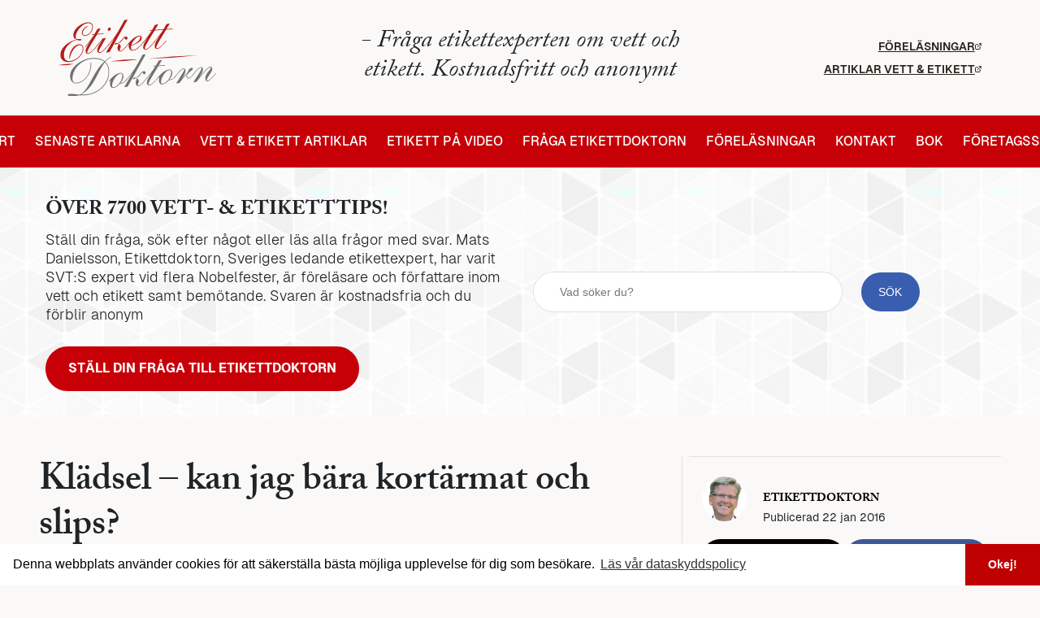

--- FILE ---
content_type: text/html; charset=UTF-8
request_url: https://blogg.vett-och-etikett.com/kladsel-kortarmat-och-slips/
body_size: 18481
content:
<!DOCTYPE html>
<html lang="sv-SE">

<head>
	<!--
	Designed & Developed by Fem punkter (@fempunkter)
	https://fempunkter.se
	-->
	<meta charset="utf-8">
	<meta
		http-equiv=X-UA-Compatible
		content="IE=edge"
	>
	<meta
		name="viewport"
		content="width=device-width, initial-scale=1"
	>
	<meta
		name="format-detection"
		content="telephone=no"
	>
	<title>Klädsel - kan jag bära kortärmat och slips? - Etikettbloggen</title>

	<script
		defer
		src="https://use.fontawesome.com/releases/v5.8.1/js/all.js"
		integrity="sha384-g5uSoOSBd7KkhAMlnQILrecXvzst9TdC09/VM+pjDTCM+1il8RHz5fKANTFFb+gQ"
		crossorigin="anonymous"
	>
	</script>
	<link
		rel="stylesheet"
		href="https://use.typekit.net/qte4oxj.css"
	>

	<script
		async
		src="https://securepubads.g.doubleclick.net/tag/js/gpt.js"
	></script>
	<script>
	window.googletag = window.googletag || {
		cmd: []
	};
	var gptAdSlots = [];
	googletag.cmd.push(function() {

		var mapping1 = googletag.sizeMapping()
			.addSize([1280, 300], [970, 90])
			.addSize([1025, 200], [728, 90])
			.addSize([0, 0], [300, 75])
			.build();

		var mapping2 = googletag.sizeMapping()
			.addSize([728, 300], [728, 90])
			.addSize([468, 200], [468, 60])
			.addSize([0, 0], [300, 100])
			.build();

		googletag.defineSlot('/21883418627/top-ad-etikett', [
			[728, 90],
			[300, 75],
			[320, 50],
			[970, 90]
		], 'div-gpt-ad-1575637610462-0').defineSizeMapping(mapping1).addService(googletag.pubads());


		//post listing anonser
		googletag.defineSlot('/21883418627/post-list-ad-1', [
			[728, 90],
			[300, 100],
			[468, 60]
		], 'div-gpt-ad-1575638284416-0').defineSizeMapping(mapping2).addService(googletag.pubads());

		googletag.defineSlot('/21883418627/post-list-ad-2', [
			[300, 100],
			[468, 60],
			[728, 90]
		], 'div-gpt-ad-1575639164938-0').defineSizeMapping(mapping2).addService(googletag.pubads());



		googletag.defineSlot('/21883418627/post-list-ad-3', [
			[300, 100],
			[468, 60],
			[728, 90]
		], 'div-gpt-ad-1576657349751-0').defineSizeMapping(mapping2).addService(googletag.pubads());

		googletag.defineSlot('/21883418627/post-list-ad-4', [
			[300, 100],
			[468, 60],
			[728, 90]
		], 'div-gpt-ad-1576657478139-0').defineSizeMapping(mapping2).addService(googletag.pubads());



		googletag.defineSlot('/21883418627/post-list-ad-5', [
			[300, 100],
			[728, 90],
			[468, 60]
		], 'div-gpt-ad-1576657575895-0').defineSizeMapping(mapping2).addService(googletag.pubads());

		//sidebar annonser
		googletag.defineSlot('/21883418627/sidebar-ad-1', [320, 480], 'div-gpt-ad-1576658015057-0').addService(
			googletag.pubads());

		googletag.pubads().enableSingleRequest();
		googletag.pubads().collapseEmptyDivs();
		googletag.pubads().setCentering(true);
		googletag.enableServices();
	});
	</script>


		<!-- Global site tag (gtag.js) - Google Analytics -->
	<script
		async
		src="https://www.googletagmanager.com/gtag/js?id=UA-50657847-2"
	></script>
	<script>
	window.dataLayer = window.dataLayer || [];

	function gtag() {
		dataLayer.push(arguments);
	}
	gtag('js', new Date());

	gtag('config', 'UA-50657847-2');
	</script>
	
	<link
		rel="stylesheet"
		type="text/css"
		href="https://cdn.jsdelivr.net/npm/cookieconsent@3/build/cookieconsent.min.css"
	/>
	<meta name='robots' content='index, follow, max-image-preview:large, max-snippet:-1, max-video-preview:-1' />

	<!-- This site is optimized with the Yoast SEO plugin v22.8 - https://yoast.com/wordpress/plugins/seo/ -->
	<meta name="description" content="Fråga: Finns det någon regel ang slips till kortärmad skjorta? Ska man eventuellt ha kavaj vid sådan klädsel. Svar: Rent stilmässigt är det många som" />
	<link rel="canonical" href="https://blogg.vett-och-etikett.com/kladsel-kortarmat-och-slips/" />
	<meta property="og:locale" content="sv_SE" />
	<meta property="og:type" content="article" />
	<meta property="og:title" content="Klädsel - kan jag bära kortärmat och slips? - Etikettbloggen" />
	<meta property="og:description" content="Fråga: Finns det någon regel ang slips till kortärmad skjorta? Ska man eventuellt ha kavaj vid sådan klädsel. Svar: Rent stilmässigt är det många som" />
	<meta property="og:url" content="https://blogg.vett-och-etikett.com/kladsel-kortarmat-och-slips/" />
	<meta property="og:site_name" content="Etikettbloggen" />
	<meta property="article:published_time" content="2016-01-22T12:30:26+00:00" />
	<meta name="author" content="Etikettdoktorn" />
	<meta name="twitter:card" content="summary_large_image" />
	<meta name="twitter:label1" content="Written by" />
	<meta name="twitter:data1" content="Etikettdoktorn" />
	<meta name="twitter:label2" content="Est. reading time" />
	<meta name="twitter:data2" content="1 minut" />
	<script type="application/ld+json" class="yoast-schema-graph">{"@context":"https://schema.org","@graph":[{"@type":"WebPage","@id":"https://blogg.vett-och-etikett.com/kladsel-kortarmat-och-slips/","url":"https://blogg.vett-och-etikett.com/kladsel-kortarmat-och-slips/","name":"Klädsel - kan jag bära kortärmat och slips? - Etikettbloggen","isPartOf":{"@id":"https://blogg.vett-och-etikett.com/#website"},"datePublished":"2016-01-22T12:30:26+00:00","dateModified":"2016-01-22T12:30:26+00:00","author":{"@id":"https://blogg.vett-och-etikett.com/#/schema/person/692221fae44f090ffcea8983676ef7a8"},"description":"Fråga: Finns det någon regel ang slips till kortärmad skjorta? Ska man eventuellt ha kavaj vid sådan klädsel. Svar: Rent stilmässigt är det många som","breadcrumb":{"@id":"https://blogg.vett-och-etikett.com/kladsel-kortarmat-och-slips/#breadcrumb"},"inLanguage":"sv-SE","potentialAction":[{"@type":"ReadAction","target":["https://blogg.vett-och-etikett.com/kladsel-kortarmat-och-slips/"]}]},{"@type":"BreadcrumbList","@id":"https://blogg.vett-och-etikett.com/kladsel-kortarmat-och-slips/#breadcrumb","itemListElement":[{"@type":"ListItem","position":1,"name":"Hem","item":"https://blogg.vett-och-etikett.com/"},{"@type":"ListItem","position":2,"name":"Klädsel &#8211; kan jag bära kortärmat och slips?"}]},{"@type":"WebSite","@id":"https://blogg.vett-och-etikett.com/#website","url":"https://blogg.vett-och-etikett.com/","name":"Etikettbloggen","description":"Vett och etikett frågor besvaras. Begravning, Bröllop, kläder, Etikettlexikon. Umgängeskonst, Vin, Fest, Klädkoder, Föreläsningar, Middag, Dryck, Dukning, Klädsel, Servering, etc.","alternateName":"Vett och etikett bloggen","potentialAction":[{"@type":"SearchAction","target":{"@type":"EntryPoint","urlTemplate":"https://blogg.vett-och-etikett.com/?s={search_term_string}"},"query-input":"required name=search_term_string"}],"inLanguage":"sv-SE"},{"@type":"Person","@id":"https://blogg.vett-och-etikett.com/#/schema/person/692221fae44f090ffcea8983676ef7a8","name":"Etikettdoktorn","image":{"@type":"ImageObject","inLanguage":"sv-SE","@id":"https://blogg.vett-och-etikett.com/#/schema/person/image/","url":"https://secure.gravatar.com/avatar/ea45a1c6cd30f4ba619ac4bdf8a8678b?s=96&d=mm&r=g","contentUrl":"https://secure.gravatar.com/avatar/ea45a1c6cd30f4ba619ac4bdf8a8678b?s=96&d=mm&r=g","caption":"Etikettdoktorn"},"url":"https://blogg.vett-och-etikett.com/author/etikettdoktorn/"}]}</script>
	<!-- / Yoast SEO plugin. -->


<link rel='dns-prefetch' href='//www.google.com' />
<link rel='dns-prefetch' href='//use.fontawesome.com' />
<link rel='stylesheet' id='wp-block-library-css' href='https://blogg.vett-och-etikett.com/wp/wp-includes/css/dist/block-library/style.min.css?ver=6.5.3' type='text/css' media='all' />
<style id='classic-theme-styles-inline-css' type='text/css'>
/*! This file is auto-generated */
.wp-block-button__link{color:#fff;background-color:#32373c;border-radius:9999px;box-shadow:none;text-decoration:none;padding:calc(.667em + 2px) calc(1.333em + 2px);font-size:1.125em}.wp-block-file__button{background:#32373c;color:#fff;text-decoration:none}
</style>
<style id='global-styles-inline-css' type='text/css'>
body{--wp--preset--color--black: #000000;--wp--preset--color--cyan-bluish-gray: #abb8c3;--wp--preset--color--white: #ffffff;--wp--preset--color--pale-pink: #f78da7;--wp--preset--color--vivid-red: #cf2e2e;--wp--preset--color--luminous-vivid-orange: #ff6900;--wp--preset--color--luminous-vivid-amber: #fcb900;--wp--preset--color--light-green-cyan: #7bdcb5;--wp--preset--color--vivid-green-cyan: #00d084;--wp--preset--color--pale-cyan-blue: #8ed1fc;--wp--preset--color--vivid-cyan-blue: #0693e3;--wp--preset--color--vivid-purple: #9b51e0;--wp--preset--gradient--vivid-cyan-blue-to-vivid-purple: linear-gradient(135deg,rgba(6,147,227,1) 0%,rgb(155,81,224) 100%);--wp--preset--gradient--light-green-cyan-to-vivid-green-cyan: linear-gradient(135deg,rgb(122,220,180) 0%,rgb(0,208,130) 100%);--wp--preset--gradient--luminous-vivid-amber-to-luminous-vivid-orange: linear-gradient(135deg,rgba(252,185,0,1) 0%,rgba(255,105,0,1) 100%);--wp--preset--gradient--luminous-vivid-orange-to-vivid-red: linear-gradient(135deg,rgba(255,105,0,1) 0%,rgb(207,46,46) 100%);--wp--preset--gradient--very-light-gray-to-cyan-bluish-gray: linear-gradient(135deg,rgb(238,238,238) 0%,rgb(169,184,195) 100%);--wp--preset--gradient--cool-to-warm-spectrum: linear-gradient(135deg,rgb(74,234,220) 0%,rgb(151,120,209) 20%,rgb(207,42,186) 40%,rgb(238,44,130) 60%,rgb(251,105,98) 80%,rgb(254,248,76) 100%);--wp--preset--gradient--blush-light-purple: linear-gradient(135deg,rgb(255,206,236) 0%,rgb(152,150,240) 100%);--wp--preset--gradient--blush-bordeaux: linear-gradient(135deg,rgb(254,205,165) 0%,rgb(254,45,45) 50%,rgb(107,0,62) 100%);--wp--preset--gradient--luminous-dusk: linear-gradient(135deg,rgb(255,203,112) 0%,rgb(199,81,192) 50%,rgb(65,88,208) 100%);--wp--preset--gradient--pale-ocean: linear-gradient(135deg,rgb(255,245,203) 0%,rgb(182,227,212) 50%,rgb(51,167,181) 100%);--wp--preset--gradient--electric-grass: linear-gradient(135deg,rgb(202,248,128) 0%,rgb(113,206,126) 100%);--wp--preset--gradient--midnight: linear-gradient(135deg,rgb(2,3,129) 0%,rgb(40,116,252) 100%);--wp--preset--font-size--small: 13px;--wp--preset--font-size--medium: 20px;--wp--preset--font-size--large: 36px;--wp--preset--font-size--x-large: 42px;--wp--preset--spacing--20: 0.44rem;--wp--preset--spacing--30: 0.67rem;--wp--preset--spacing--40: 1rem;--wp--preset--spacing--50: 1.5rem;--wp--preset--spacing--60: 2.25rem;--wp--preset--spacing--70: 3.38rem;--wp--preset--spacing--80: 5.06rem;--wp--preset--shadow--natural: 6px 6px 9px rgba(0, 0, 0, 0.2);--wp--preset--shadow--deep: 12px 12px 50px rgba(0, 0, 0, 0.4);--wp--preset--shadow--sharp: 6px 6px 0px rgba(0, 0, 0, 0.2);--wp--preset--shadow--outlined: 6px 6px 0px -3px rgba(255, 255, 255, 1), 6px 6px rgba(0, 0, 0, 1);--wp--preset--shadow--crisp: 6px 6px 0px rgba(0, 0, 0, 1);}:where(.is-layout-flex){gap: 0.5em;}:where(.is-layout-grid){gap: 0.5em;}body .is-layout-flex{display: flex;}body .is-layout-flex{flex-wrap: wrap;align-items: center;}body .is-layout-flex > *{margin: 0;}body .is-layout-grid{display: grid;}body .is-layout-grid > *{margin: 0;}:where(.wp-block-columns.is-layout-flex){gap: 2em;}:where(.wp-block-columns.is-layout-grid){gap: 2em;}:where(.wp-block-post-template.is-layout-flex){gap: 1.25em;}:where(.wp-block-post-template.is-layout-grid){gap: 1.25em;}.has-black-color{color: var(--wp--preset--color--black) !important;}.has-cyan-bluish-gray-color{color: var(--wp--preset--color--cyan-bluish-gray) !important;}.has-white-color{color: var(--wp--preset--color--white) !important;}.has-pale-pink-color{color: var(--wp--preset--color--pale-pink) !important;}.has-vivid-red-color{color: var(--wp--preset--color--vivid-red) !important;}.has-luminous-vivid-orange-color{color: var(--wp--preset--color--luminous-vivid-orange) !important;}.has-luminous-vivid-amber-color{color: var(--wp--preset--color--luminous-vivid-amber) !important;}.has-light-green-cyan-color{color: var(--wp--preset--color--light-green-cyan) !important;}.has-vivid-green-cyan-color{color: var(--wp--preset--color--vivid-green-cyan) !important;}.has-pale-cyan-blue-color{color: var(--wp--preset--color--pale-cyan-blue) !important;}.has-vivid-cyan-blue-color{color: var(--wp--preset--color--vivid-cyan-blue) !important;}.has-vivid-purple-color{color: var(--wp--preset--color--vivid-purple) !important;}.has-black-background-color{background-color: var(--wp--preset--color--black) !important;}.has-cyan-bluish-gray-background-color{background-color: var(--wp--preset--color--cyan-bluish-gray) !important;}.has-white-background-color{background-color: var(--wp--preset--color--white) !important;}.has-pale-pink-background-color{background-color: var(--wp--preset--color--pale-pink) !important;}.has-vivid-red-background-color{background-color: var(--wp--preset--color--vivid-red) !important;}.has-luminous-vivid-orange-background-color{background-color: var(--wp--preset--color--luminous-vivid-orange) !important;}.has-luminous-vivid-amber-background-color{background-color: var(--wp--preset--color--luminous-vivid-amber) !important;}.has-light-green-cyan-background-color{background-color: var(--wp--preset--color--light-green-cyan) !important;}.has-vivid-green-cyan-background-color{background-color: var(--wp--preset--color--vivid-green-cyan) !important;}.has-pale-cyan-blue-background-color{background-color: var(--wp--preset--color--pale-cyan-blue) !important;}.has-vivid-cyan-blue-background-color{background-color: var(--wp--preset--color--vivid-cyan-blue) !important;}.has-vivid-purple-background-color{background-color: var(--wp--preset--color--vivid-purple) !important;}.has-black-border-color{border-color: var(--wp--preset--color--black) !important;}.has-cyan-bluish-gray-border-color{border-color: var(--wp--preset--color--cyan-bluish-gray) !important;}.has-white-border-color{border-color: var(--wp--preset--color--white) !important;}.has-pale-pink-border-color{border-color: var(--wp--preset--color--pale-pink) !important;}.has-vivid-red-border-color{border-color: var(--wp--preset--color--vivid-red) !important;}.has-luminous-vivid-orange-border-color{border-color: var(--wp--preset--color--luminous-vivid-orange) !important;}.has-luminous-vivid-amber-border-color{border-color: var(--wp--preset--color--luminous-vivid-amber) !important;}.has-light-green-cyan-border-color{border-color: var(--wp--preset--color--light-green-cyan) !important;}.has-vivid-green-cyan-border-color{border-color: var(--wp--preset--color--vivid-green-cyan) !important;}.has-pale-cyan-blue-border-color{border-color: var(--wp--preset--color--pale-cyan-blue) !important;}.has-vivid-cyan-blue-border-color{border-color: var(--wp--preset--color--vivid-cyan-blue) !important;}.has-vivid-purple-border-color{border-color: var(--wp--preset--color--vivid-purple) !important;}.has-vivid-cyan-blue-to-vivid-purple-gradient-background{background: var(--wp--preset--gradient--vivid-cyan-blue-to-vivid-purple) !important;}.has-light-green-cyan-to-vivid-green-cyan-gradient-background{background: var(--wp--preset--gradient--light-green-cyan-to-vivid-green-cyan) !important;}.has-luminous-vivid-amber-to-luminous-vivid-orange-gradient-background{background: var(--wp--preset--gradient--luminous-vivid-amber-to-luminous-vivid-orange) !important;}.has-luminous-vivid-orange-to-vivid-red-gradient-background{background: var(--wp--preset--gradient--luminous-vivid-orange-to-vivid-red) !important;}.has-very-light-gray-to-cyan-bluish-gray-gradient-background{background: var(--wp--preset--gradient--very-light-gray-to-cyan-bluish-gray) !important;}.has-cool-to-warm-spectrum-gradient-background{background: var(--wp--preset--gradient--cool-to-warm-spectrum) !important;}.has-blush-light-purple-gradient-background{background: var(--wp--preset--gradient--blush-light-purple) !important;}.has-blush-bordeaux-gradient-background{background: var(--wp--preset--gradient--blush-bordeaux) !important;}.has-luminous-dusk-gradient-background{background: var(--wp--preset--gradient--luminous-dusk) !important;}.has-pale-ocean-gradient-background{background: var(--wp--preset--gradient--pale-ocean) !important;}.has-electric-grass-gradient-background{background: var(--wp--preset--gradient--electric-grass) !important;}.has-midnight-gradient-background{background: var(--wp--preset--gradient--midnight) !important;}.has-small-font-size{font-size: var(--wp--preset--font-size--small) !important;}.has-medium-font-size{font-size: var(--wp--preset--font-size--medium) !important;}.has-large-font-size{font-size: var(--wp--preset--font-size--large) !important;}.has-x-large-font-size{font-size: var(--wp--preset--font-size--x-large) !important;}
.wp-block-navigation a:where(:not(.wp-element-button)){color: inherit;}
:where(.wp-block-post-template.is-layout-flex){gap: 1.25em;}:where(.wp-block-post-template.is-layout-grid){gap: 1.25em;}
:where(.wp-block-columns.is-layout-flex){gap: 2em;}:where(.wp-block-columns.is-layout-grid){gap: 2em;}
.wp-block-pullquote{font-size: 1.5em;line-height: 1.6;}
</style>
<link rel='stylesheet' id='style-css' href='https://blogg.vett-och-etikett.com/app/themes/etikettbloggen/style.css?ver=20240806100119' type='text/css' media='' />
<link rel='stylesheet' id='awesome-css' href='https://use.fontawesome.com/releases/v5.8.1/js/all.js' type='text/css' media='all' />
<script type="text/javascript" src="https://www.google.com/recaptcha/api.js?ver=6.5.3" id="google-recaptcha-js"></script>
<script type="text/javascript" src="https://blogg.vett-och-etikett.com/wp/wp-includes/js/jquery/jquery.min.js?ver=3.7.1" id="jquery-core-js"></script>
<script type="text/javascript" src="https://blogg.vett-och-etikett.com/wp/wp-includes/js/jquery/jquery-migrate.min.js?ver=3.4.1" id="jquery-migrate-js"></script>
<link rel="https://api.w.org/" href="https://blogg.vett-och-etikett.com/wp-json/" /><link rel="alternate" type="application/json" href="https://blogg.vett-och-etikett.com/wp-json/wp/v2/posts/1762102" /><link rel='shortlink' href='https://blogg.vett-och-etikett.com/?p=1762102' />

<link
	rel="apple-touch-icon"
	sizes="180x180"
	href="https://blogg.vett-och-etikett.com/app/themes/etikettbloggen/assets/fav/apple-touch-icon.png"
>
<link
	rel="icon"
	type="image/png"
	sizes="32x32"
	href="https://blogg.vett-och-etikett.com/app/themes/etikettbloggen/assets/fav/favicon-32x32.png"
>
<link
	rel="icon"
	type="image/png"
	sizes="16x16"
	href="https://blogg.vett-och-etikett.com/app/themes/etikettbloggen/assets/fav/favicon-16x16.png"
>
<link
	rel="manifest"
	href="https://blogg.vett-och-etikett.com/app/themes/etikettbloggen/assets/fav/site.webmanifest"
>
<link
	rel="mask-icon"
	href="https://blogg.vett-och-etikett.com/app/themes/etikettbloggen/assets/fav/safari-pinned-tab.svg"
	color="#102c4e"
>
<meta
	name="msapplication-TileColor"
	content="#ffffff"
>
<meta
	name="theme-color"
	content="#ffffff"
>

	
</head>

<body data-rsssl=1 class="post-template-default single single-post postid-1762102 single-format-standard">
	<div class="site-fixed-width">


		<header id="header">
			<div class="container-fluid  container  resize">


				<div class="row  row-header middle-xs top-header">
					<div
						class="main-logo  col-xs-4  col-sm-3 "
						itemscope
						itemtype="http://schema.org/Organization"
					>
						<a
							itemprop="url"
							href="https://blogg.vett-och-etikett.com"
							class="header-link"
						>
							<img
								itemprop="logo"
								role="img"
								src="
								https://blogg.vett-och-etikett.com/app/themes/etikettbloggen							/assets/img/Vett-och-etikett-logo.svg"
								alt="
								Etikettbloggen								"
							>
						</a>

					</div>
					<div class=" col-xs-4  col-sm-6 middle-xs">
						<p class="middle-text">- Fråga etikettexperten om vett och etikett. Kostnadsfritt och anonymt
						</p>
					</div>
					<div class="col-xs-4  col-sm-3   middle-xs  middle-sm">
						<button
							data-open-menu=""
							aria-label="Öppna huvudmenyn"
							class="burger-btn"
						>
							<svg
								xmlns="http://www.w3.org/2000/svg"
								viewBox="0 0 448 512"
								class=""
							>
								<!--!Font Awesome Pro 6.5.1 by @fontawesome - https://fontawesome.com License - https://fontawesome.com/license (Commercial License) Copyright 2024 Fonticons, Inc.-->
								<path
									fill="currentColor"
									d="M0 88C0 74.7 10.7 64 24 64H424c13.3 0 24 10.7 24 24s-10.7 24-24 24H24C10.7 112 0 101.3 0 88zM0 248c0-13.3 10.7-24 24-24H424c13.3 0 24 10.7 24 24s-10.7 24-24 24H24c-13.3 0-24-10.7-24-24zM448 408c0 13.3-10.7 24-24 24H24c-13.3 0-24-10.7-24-24s10.7-24 24-24H424c13.3 0 24 10.7 24 24z"
								></path>
							</svg>
						</button>
						<div class="external-header-links">
							<a
						        target="_blank"
								href="http://www.matsdanielsson.se/"
								title="Besök matsdanielsson.se"
								class="external-link"
							>
								Föreläsningar
								<svg
									xmlns="http://www.w3.org/2000/svg"
									width="8.186"
									height="8.186"
									viewBox="0 0 8.186 8.186"
								>
									<g
										id="Icon_feather-external-link"
										data-name="Icon feather-external-link"
										transform="translate(-4 -3.793)"
									>
										<path
											id="Path_3372"
											data-name="Path 3372"
											d="M10.316,11.714V14.04a.775.775,0,0,1-.775.775H5.275A.775.775,0,0,1,4.5,14.04V9.775A.775.775,0,0,1,5.275,9H7.6"
											transform="translate(0 -3.337)"
											fill="none"
											stroke="currentColor"
											stroke-linecap="round"
											stroke-linejoin="round"
											stroke-width="1"
										/>
										<path
											id="Path_3373"
											data-name="Path 3373"
											d="M22.5,4.5h2.326V6.826"
											transform="translate(-13.348)"
											fill="none"
											stroke="currentColor"
											stroke-linecap="round"
											stroke-linejoin="round"
											stroke-width="1"
										/>
										<path
											id="Path_3374"
											data-name="Path 3374"
											d="M15,8.765,19.265,4.5"
											transform="translate(-7.786)"
											fill="none"
											stroke="currentColor"
											stroke-linecap="round"
											stroke-linejoin="round"
											stroke-width="1"
										/>
									</g>
								</svg>
							</a>
							<a
								href="https://vett-och-etikett.com"
								target="_blank"
								title="Besök vett-och-etikett.com"
								class="external-link"
								Vi
							>
								Artiklar vett & etikett
								<svg
									xmlns="http://www.w3.org/2000/svg"
									width="8.186"
									height="8.186"
									viewBox="0 0 8.186 8.186"
								>
									<g
										id="Icon_feather-external-link"
										data-name="Icon feather-external-link"
										transform="translate(-4 -3.793)"
									>
										<path
											id="Path_3372"
											data-name="Path 3372"
											d="M10.316,11.714V14.04a.775.775,0,0,1-.775.775H5.275A.775.775,0,0,1,4.5,14.04V9.775A.775.775,0,0,1,5.275,9H7.6"
											transform="translate(0 -3.337)"
											fill="none"
											stroke="currentColor"
											stroke-linecap="round"
											stroke-linejoin="round"
											stroke-width="1"
										/>
										<path
											id="Path_3373"
											data-name="Path 3373"
											d="M22.5,4.5h2.326V6.826"
											transform="translate(-13.348)"
											fill="none"
											stroke="currentColor"
											stroke-linecap="round"
											stroke-linejoin="round"
											stroke-width="1"
										/>
										<path
											id="Path_3374"
											data-name="Path 3374"
											d="M15,8.765,19.265,4.5"
											transform="translate(-7.786)"
											fill="none"
											stroke="currentColor"
											stroke-linecap="round"
											stroke-linejoin="round"
											stroke-width="1"
										/>
									</g>
								</svg>
							</a>
						</div>
					</div>
				</div>
			</div>

			<div class="row row-header main-nav-con center-xs">
				<nav
					class="main-nav  col-xs-12  col-sm-12  col-md-12  center-md resize "
					id="stickyNav"
				>
										<ul class="main-nav--list">
						<li id="menu-item-1792325" class="menu-item menu-item-type-custom menu-item-object-custom menu-item-home menu-item-1792325"><a href="https://blogg.vett-och-etikett.com/">Start</a></li>
<li id="menu-item-1792605" class="menu-item menu-item-type-custom menu-item-object-custom menu-item-1792605"><a href="https://vett-och-etikett.com/nya-artiklar/">Senaste artiklarna</a></li>
<li id="menu-item-1792326" class="menu-item menu-item-type-custom menu-item-object-custom menu-item-has-children menu-item-1792326"><a href="https://vett-och-etikett.com/allt-om-vett-och-etikett/">Vett &#038; etikett artiklar</a>
<ul class="sub-menu">
	<li id="menu-item-1792333" class="menu-item menu-item-type-custom menu-item-object-custom menu-item-1792333"><a href="https://vett-och-etikett.com/allt-om-vett-och-etikett/vett-och-etikett-video/">Vett &#038; etikett på video</a></li>
	<li id="menu-item-1792334" class="menu-item menu-item-type-custom menu-item-object-custom menu-item-1792334"><a href="https://vett-och-etikett.com/allt-om-vett-och-etikett/stora-dagar/">Stora dagar</a></li>
	<li id="menu-item-1792335" class="menu-item menu-item-type-custom menu-item-object-custom menu-item-1792335"><a href="https://vett-och-etikett.com/allt-om-vett-och-etikett/svara-stunder/">Svåra stunder</a></li>
	<li id="menu-item-1792336" class="menu-item menu-item-type-custom menu-item-object-custom menu-item-1792336"><a href="https://vett-och-etikett.com/allt-om-vett-och-etikett/kladkoder/">Klädkoder</a></li>
	<li id="menu-item-1792337" class="menu-item menu-item-type-custom menu-item-object-custom menu-item-1792337"><a href="https://vett-och-etikett.com/allt-om-vett-och-etikett/utlandets-etikett/">Utlandets etikett</a></li>
	<li id="menu-item-1792338" class="menu-item menu-item-type-custom menu-item-object-custom menu-item-1792338"><a href="https://vett-och-etikett.com/allt-om-vett-och-etikett/snabbkurser-i-vett-och-etikett/">Snabbkurser</a></li>
	<li id="menu-item-1792339" class="menu-item menu-item-type-custom menu-item-object-custom menu-item-1792339"><a href="https://vett-och-etikett.com/allt-om-vett-och-etikett/vard-och-gast/">Värd och gäst</a></li>
	<li id="menu-item-1792340" class="menu-item menu-item-type-custom menu-item-object-custom menu-item-1792340"><a href="https://vett-och-etikett.com/allt-om-vett-och-etikett/fest-och-middag/">Fest och Middag</a></li>
	<li id="menu-item-1792341" class="menu-item menu-item-type-custom menu-item-object-custom menu-item-1792341"><a href="https://vett-och-etikett.com/allt-om-vett-och-etikett/halsa-och-presentera/">Hälsa och presentera</a></li>
	<li id="menu-item-1792342" class="menu-item menu-item-type-custom menu-item-object-custom menu-item-1792342"><a href="https://vett-och-etikett.com/allt-om-vett-och-etikett/presenter/">Presenter</a></li>
	<li id="menu-item-1792343" class="menu-item menu-item-type-custom menu-item-object-custom menu-item-1792343"><a href="https://vett-och-etikett.com/allt-om-vett-och-etikett/barn-och-vett-etikett/">Barn</a></li>
	<li id="menu-item-1792344" class="menu-item menu-item-type-custom menu-item-object-custom menu-item-1792344"><a href="https://vett-och-etikett.com/allt-om-vett-och-etikett/jobb-och-politik/">Jobb och politik</a></li>
	<li id="menu-item-1792345" class="menu-item menu-item-type-custom menu-item-object-custom menu-item-1792345"><a href="https://vett-och-etikett.com/allt-om-vett-och-etikett/socialt-och-digitalt/">Socialt och digitalt</a></li>
</ul>
</li>
<li id="menu-item-1792327" class="menu-item menu-item-type-custom menu-item-object-custom menu-item-has-children menu-item-1792327"><a href="https://vett-och-etikett.com/allt-om-vett-och-etikett/vett-och-etikett-video/">Etikett på video</a>
<ul class="sub-menu">
	<li id="menu-item-1792346" class="menu-item menu-item-type-custom menu-item-object-custom menu-item-1792346"><a href="https://vett-och-etikett.com/allt-om-vett-och-etikett/">Vett &#038; etikett &#8211; läs artiklar</a></li>
	<li id="menu-item-1792347" class="menu-item menu-item-type-custom menu-item-object-custom menu-item-1792347"><a href="https://vett-och-etikett.com/allt-om-vett-och-etikett/vett-och-etikett-video/">Vett &#038; etikett &#8211; på video</a></li>
	<li id="menu-item-1792348" class="menu-item menu-item-type-custom menu-item-object-custom menu-item-home menu-item-1792348"><a href="https://blogg.vett-och-etikett.com/">Vett &#038; etikett &#8211; Frågor med svar</a></li>
	<li id="menu-item-1792349" class="menu-item menu-item-type-custom menu-item-object-custom menu-item-1792349"><a href="https://blogg.vett-och-etikett.com/fraga-etikettdoktorn/">Vett % etikett &#8211; ställ din fråga</a></li>
</ul>
</li>
<li id="menu-item-1792328" class="menu-item menu-item-type-custom menu-item-object-custom menu-item-home menu-item-has-children menu-item-1792328"><a href="https://blogg.vett-och-etikett.com/">Fråga etikettdoktorn</a>
<ul class="sub-menu">
	<li id="menu-item-1792350" class="menu-item menu-item-type-custom menu-item-object-custom menu-item-home menu-item-1792350"><a href="https://blogg.vett-och-etikett.com/">Frågor med svar</a></li>
	<li id="menu-item-1792351" class="menu-item menu-item-type-custom menu-item-object-custom menu-item-1792351"><a href="https://blogg.vett-och-etikett.com/fraga-om-vett-och-etikett/">Ställ din fråga</a></li>
</ul>
</li>
<li id="menu-item-1792329" class="menu-item menu-item-type-custom menu-item-object-custom menu-item-has-children menu-item-1792329"><a href="https://matsdanielsson.se/">Föreläsningar</a>
<ul class="sub-menu">
	<li id="menu-item-1792352" class="menu-item menu-item-type-custom menu-item-object-custom menu-item-1792352"><a href="https://matsdanielsson.se/privat-lektion-vett-och-etikett/">Privatlektion vett &#038; etikett</a></li>
	<li id="menu-item-1792353" class="menu-item menu-item-type-custom menu-item-object-custom menu-item-1792353"><a href="https://matsdanielsson.se/framgangsrikt-bemotande/">Framgångsrikt bemötande</a></li>
	<li id="menu-item-1792354" class="menu-item menu-item-type-custom menu-item-object-custom menu-item-1792354"><a href="https://matsdanielsson.se/vett-och-etikett/">Föreläsning vett &#038; etikett</a></li>
	<li id="menu-item-1792355" class="menu-item menu-item-type-custom menu-item-object-custom menu-item-1792355"><a href="https://matsdanielsson.se/konsten-att-mingla/">Lär dig mingla</a></li>
</ul>
</li>
<li id="menu-item-1792330" class="menu-item menu-item-type-custom menu-item-object-custom menu-item-has-children menu-item-1792330"><a href="https://vett-och-etikett.com/kontakt/">Kontakt</a>
<ul class="sub-menu">
	<li id="menu-item-1792356" class="menu-item menu-item-type-custom menu-item-object-custom menu-item-1792356"><a href="https://matsdanielsson.se/om-mats-danielsson/">Om oss</a></li>
	<li id="menu-item-1792357" class="menu-item menu-item-type-custom menu-item-object-custom menu-item-1792357"><a href="https://matsdanielsson.se/kontakt/">Kontakta oss</a></li>
	<li id="menu-item-1792358" class="menu-item menu-item-type-custom menu-item-object-custom menu-item-1792358"><a href="https://matsdanielsson.se/press-media/">Press &#038; media</a></li>
</ul>
</li>
<li id="menu-item-1792331" class="menu-item menu-item-type-custom menu-item-object-custom menu-item-1792331"><a href="https://matsdanielsson.se/bokbestallning/">Bok</a></li>
<li id="menu-item-1792332" class="menu-item menu-item-type-custom menu-item-object-custom menu-item-has-children menu-item-1792332"><a href="https://vett-och-etikett.com/allt-om-vett-och-etikett/foretagsstod/">Företagsstöd</a>
<ul class="sub-menu">
	<li id="menu-item-1792359" class="menu-item menu-item-type-custom menu-item-object-custom menu-item-1792359"><a href="https://vett-och-etikett.com/allt-om-vett-och-etikett/foretagsstod/advertise-with-us/">Advertise with us</a></li>
	<li id="menu-item-1792360" class="menu-item menu-item-type-custom menu-item-object-custom menu-item-1792360"><a href="https://vett-och-etikett.com/allt-om-vett-och-etikett/foretagsstod/annonsera-hos-oss/">Annonsera hos oss</a></li>
	<li id="menu-item-1792361" class="menu-item menu-item-type-custom menu-item-object-custom menu-item-1792361"><a href="https://vett-och-etikett.com/allt-om-vett-och-etikett/foretagsstod/underhallning-1/om-reklam/">Om reklam</a></li>
	<li id="menu-item-1792362" class="menu-item menu-item-type-custom menu-item-object-custom menu-item-1792362"><a href="https://vett-och-etikett.com/allt-om-vett-och-etikett/foretagsstod/underhallning-1/">Underhållning 1</a></li>
	<li id="menu-item-1792363" class="menu-item menu-item-type-custom menu-item-object-custom menu-item-1792363"><a href="https://vett-och-etikett.com/allt-om-vett-och-etikett/foretagsstod/underhallning-2/">Underhållning 2</a></li>
	<li id="menu-item-1792364" class="menu-item menu-item-type-custom menu-item-object-custom menu-item-1792364"><a href="https://vett-och-etikett.com/allt-om-vett-och-etikett/foretagsstod/underhallning-3/">Underhållning 3</a></li>
	<li id="menu-item-1792365" class="menu-item menu-item-type-custom menu-item-object-custom menu-item-1792365"><a href="https://vett-och-etikett.com/allt-om-vett-och-etikett/foretagsstod/underhallning-4/">Underhållning 4</a></li>
</ul>
</li>
					</ul>
										</nav>
			</div>





			<div
				id="menu-overlay"
				data-menu-overlay=""
			></div>

			<nav
				class="etikett-main-nav"
				aria-label="Mobil meny"
			>
				<div class="etikett-main-nav__top space-x-3">
					<svg
						fill="currentColor"
						style="color: white;"
						data-name="Lager 1"
						xmlns="http://www.w3.org/2000/svg"
						viewBox="0 0 227.07 114.06"
					>

						<g>
							<path
								fill="currentColor"
								d="M15.47,57.23c9-.63,18.15-8.77,18.15-17.39,0-2.7-1.58-4.76-4.65-4.55-4.42.31-10.42,6.88-12.9,16.13-.45,1.68-.6,2.44-.9,2.46-.23.02-.3-.13-.3-.73,0-7.72,5.25-18.44,13.5-19.02,3.22-.23,6.15,1.6,6.15,5.72,0,8.4-9.15,17.89-19.5,18.61-7.12.5-12.38-2.73-12.38-9.63,0-11.02,12.53-19.1,22.35-21.36v-.15c-2.78-.63-4.35-3.07-4.35-6,0-8.85,11.62-16.86,19.72-17.43,4.5-.32,7.35,1.81,7.35,6.38,0,5.25-4.57,11.87-10.65,12.29-2.25.16-4.8-1.39-4.8-4.01,0-3.15,2.03-5.62,4.42-7.51.53-.41,2.4-1.89,3.38-1.96.3-.02.45.04.45.27,0,.3-.67.65-1.57,1.24-2.62,1.76-5.47,5.26-5.47,8.03,0,2.03,1.58,3.19,3.9,3.03,5.17-.44,9.45-6.51,9.45-11.24,0-4.2-2.25-5.62-6.53-5.32-7.72.54-16.5,11.73-16.5,18.63,0,1.8.38,2.75,1.8,3.4.45-.03,1.65-.27,2.47-.32,2.1-.15,3.82.18,3.82.86,0,.75-.67,1.1-2.02,1.19-1.65.12-3.83-.71-4.88-.63-4.95.35-17.55,8.65-17.55,20.8,0,5.55,3.23,8.55,8.03,8.21Z"
							/>
							<path
								fill="currentColor"
								d="M54.17,12.87l4.46-.6-4.68,7.53,8.42-.59c.14,0,.36.12.36.41,0,.22-.07.44-.36.46l-8.93.62c-2.23,4.12-13.68,21.33-13.68,24.65,0,.72.43,1.05,1.37.98,2.16-.15,4.68-2.2,7.92-5.67,3.67-3.86,4.1-5.04,4.46-5.06.29-.02.36.12.36.41,0,.22-2.3,3.04-3.89,4.66-4.39,4.7-6.98,6.39-9,6.53-2.45.1-3.38-1.64-3.38-3.29,0-4.1,2.45-7.8,6.7-14.15l-.14-.13c-1.37,1.75-2.45,2.98-4.39,5.35-.65.77-2.59,3.28-2.81,3.29-.22.02-.36-.05-.36-.26,0-.29.29-.6,3.1-3.96,2.16-2.53,6.55-8.02,9.86-13.07l-2.59.18c-.29.02-.36-.19-.36-.41s.22-.45.29-.45l3.02-.21,4.25-7.21Z"
							/>
							<path
								fill="currentColor"
								d="M65.91,25.44c-8.64,14.86-10.01,16.83-10.01,18.34,0,1.22.72,1.46,1.37,1.42,2.3-.16,5.62-3.27,7.99-5.89,1.87-2,4.25-5.05,4.39-5.06.22-.02.43.04.43.33,0,.22-1.37,1.97-4.39,5.35-3.53,3.92-6.48,6-8.49,6.14-2.23.16-3.46-1.34-3.46-3.5,0-4.82,4.39-10.03,6.84-13.87l-.14-.13c-.86.92-2.66,2.92-6.12,7.05-.72.92-.79.99-1.01,1.01-.22.02-.29-.2-.29-.41,0-.14.29-.45,2.16-2.74s5.11-5.83,6.19-7.42l4.54-.61ZM70.95,10.97c1.01-.07,1.66.68,1.66,1.76,0,1.22-.94,2.8-2.52,2.91-1.01.07-1.66-.68-1.66-1.76,0-1.22.94-2.8,2.52-2.91Z"
							/>
							<path
								fill="currentColor"
								d="M96.07,0l-25.2,44.82-4.9.63,11.52-19.46-.14-.13c-1.15,1.45-3.38,4.34-4.9,6.1-3.24,3.75-3.38,4.2-3.67,4.22-.14,0-.29-.12-.29-.41,0-.43.65-.76,6.12-7.56,7.13-8.85,8.57-12.55,16.99-27.47l4.46-.74ZM92.04,25.2c-1.58.4-2.16,1.3-3.31,3.26-1.22,2.03-3.74,3.72-6.05,4.31v.14c1.94.22,3.82,2.54,3.82,4.12s-1.58,4.65-1.58,5.15c0,.58.5,1.04,1.08,1,2.23-.16,5.83-4.08,7.2-5.62,3.96-4.45,3.96-4.96,4.25-4.98.29-.02.43.11.43.33s-2.02,2.66-3.67,4.58c-2.52,2.91-6.12,6.4-8.5,6.57-2.66.19-3.82-3.05-3.82-5.13s1.44-3.41,1.44-4.64c0-.58-.72-1.1-1.3-1.06-.79.06-1.51,1.11-2.81,1.2-.72.05-1.08-.28-1.08-.79,0-.43.43-1.18,2.52-1.33.36-.03.65.1,1.37.05,1.08-.08,4.32-2.32,6.34-5.2,2.09-2.88,3.17-3.53,4.82-3.65,1.58-.11,2.74.74,2.74,2.04,0,1.22-1.01,2.01-2.02,2.08-1.51.11-1.8-.88-1.87-2.46Z"
							/>
							<path
								fill="currentColor"
								d="M100.9,35.95c-.14.8-.29,1.6-.29,2.4,0,2.81.79,3.69,3.02,3.6,1.94-.06,5.69-1.77,10.08-6.39,2.81-3.08,3.53-4.42,3.82-4.44.22-.01.36.12.36.41s-2.81,3.8-4.97,5.89c-3.6,3.56-6.41,5.13-9.79,5.44-3.96.35-5.69-3.49-5.69-7.23,0-1.08.22-1.89.22-2.1,0-.14-.07-.14-.07-.14-.07.08-.14.23-.22.23-.07,0-.36-.26-.36-.41,0-.29,2.09-2.67,2.66-3.28,3.96-4.31,8.57-7.44,12.46-7.71,2.16-.15,3.6,1.19,3.6,3.2,0,5.4-10.58,9.38-14.83,10.54ZM101.19,35.07c4.75-.91,12.38-5.55,12.38-10.73,0-.94-.5-1.33-1.44-1.27-3.82.27-9.94,7.9-10.94,12Z"
							/>
							<path
								fill="currentColor"
								d="M134.16,7.27l4.46-.6-4.68,7.53,8.42-.59c.14-.01.36.12.36.41,0,.22-.07.44-.36.46l-8.93.62c-2.23,4.12-13.68,21.33-13.68,24.65,0,.72.43,1.05,1.37.98,2.16-.15,4.68-2.2,7.92-5.67,3.67-3.86,4.1-5.04,4.46-5.06.29-.02.36.12.36.41,0,.22-2.31,3.04-3.89,4.66-4.39,4.7-6.98,6.39-9,6.53-2.45.1-3.38-1.64-3.38-3.29,0-4.1,2.45-7.8,6.7-14.15l-.14-.13c-1.37,1.75-2.45,2.98-4.39,5.35-.65.77-2.59,3.28-2.81,3.29-.22.01-.36-.05-.36-.26,0-.29.29-.6,3.1-3.96,2.16-2.53,6.55-8.02,9.86-13.08l-2.59.18c-.29.02-.36-.19-.36-.41s.22-.45.29-.45l3.02-.21,4.25-7.21Z"
							/>
							<path
								fill="currentColor"
								d="M150.14,6.16l4.46-.6-4.68,7.53,8.42-.59c.14,0,.36.12.36.41,0,.22-.07.44-.36.46l-8.93.62c-2.23,4.12-13.68,21.33-13.68,24.65,0,.72.43,1.05,1.37.98,2.16-.15,4.68-2.2,7.92-5.67,3.67-3.86,4.1-5.04,4.46-5.06.29-.02.36.12.36.41,0,.22-2.3,3.04-3.89,4.67-4.39,4.7-6.98,6.39-9,6.53-2.45.1-3.38-1.63-3.38-3.29,0-4.1,2.45-7.8,6.7-14.15l-.14-.13c-1.37,1.75-2.45,2.98-4.39,5.35-.65.77-2.59,3.28-2.81,3.29-.22.02-.36-.05-.36-.26,0-.29.29-.6,3.1-3.96,2.16-2.53,6.55-8.02,9.86-13.07l-2.59.18c-.29.02-.36-.19-.36-.41s.22-.45.29-.45l3.02-.21,4.25-7.21Z"
							/>
						</g>
						<g>
							<path
								fill="currentColor"
								d="M70.48,84.56c0-4.97-2.23-8.41-6.12-8.14-2.88.2-3.24,1.38-5.04,1.5-.72.05-1.22-.35-1.22-1.14s.65-1.41,1.58-1.48c.65-.05,1.22.2,2.16.14,7.34-.51,10.94-6.96,10.94-13.58,0-3.53-1.01-5.83-3.38-6.82-8.21,6.26-12.31,17.13-17.28,26.12-6.84,12.36-17.42,23.4-28.15,24.15-5.54.39-9.07-1.6-9.07-4.91,0-1.94.86-3.59,2.95-3.74,1.58-.11,2.52.83,2.52,2.2,0,1.3-1.01,2.45-1.01,3.17,0,1.66,2.02,2.6,4.82,2.4,10.66-.75,16.49-10.59,23.4-23.82,5.04-9.64,11.88-19.55,20.81-26.01-4.39-1.64-8.64-1.63-12.74-1.34-19.3,1.35-35.64,15.45-35.64,27.19,0,3.38,2.23,5.68,6.34,5.39,3.89-.27,12.31-5.25,18.07-14.73,5.04-8.27,5.11-12.67,5.62-12.71.29-.02.5.04.5.32,0,5.91-7.27,27.08-24.05,28.25-4.32.3-7.34-2.29-7.34-6.26,0-12.24,16.78-26.95,36.79-28.35,4.61-.32,10.01-.05,13.54,1.5,2.23-1.45,4.54-2.77,5.18-2.81.14,0,.29.2.29.56,0,.43-3.82,1.85-4.39,2.54,3.67,1.76,6.55,4.94,6.55,9.33,0,5.18-5.4,10.31-11.52,12.18v.14c5.18.79,9.22,4.11,9.22,9.94,0,9.36-9.14,16.62-17.5,17.21-5.18.36-8.14-2.17-8.14-6.42,0-6.62,6.77-11.35,7.63-11.41.22-.01.36.12.36.33,0,.58-1.37.53-3.67,3.07-2.52,2.84-3.46,4.92-3.46,7.95,0,4.03,2.52,5.94,7.34,5.61,7.2-.5,13.1-10.49,13.1-17.55Z"
							/>
							<path
								fill="currentColor"
								d="M105.97,48.8c-18.72,30.83-24.77,40.04-24.77,43.28,0,.43.5.9,1.15.86,2.23-.16,4.75-2.21,8.35-6.06,3.24-3.54,3.74-4.65,4.1-4.68.29-.02.36.19.36.33,0,.22-1.73,2.28-2.74,3.43-4.18,4.76-7.56,7.66-10.29,7.85-2.45.17-3.1-1.51-3.1-3.38,0-4.32,2.38-6.5,7.34-15.06l-.14-.13c-1.22,1.53-2.38,3.05-4.75,5.81-2.74,3.22-3.02,3.74-3.38,3.76-.22.01-.29-.2-.29-.34,0-.58,7.92-8.47,14.76-20.11l8.64-14.72,4.75-.84Z"
							/>
							<path
								fill="currentColor"
								d="M110,85.82c.14.06.36.12.79.09,2.45-.17,4.9-1.78,6.7-4,.94-1.15,1.01-1.29,1.22-1.31.29-.02.36.12.36.33,0,.14-.14.44-1.8,2.29-1.8,2-4.32,3.4-7.13,3.6-.5.04-.72.05-.94,0-2.23,2.68-5.18,5.47-9.22,5.76-2.88.2-4.46-2.21-4.46-6.1,0-2.59.36-3.34.36-3.77,0-.29-.07-.43-.22-.42-.58.04-1.08,1.23-1.3,1.24-.22.01-.43-.11-.43-.33,0-.36,2.45-3.05,4.18-4.83,4.17-4.25,8.57-6.29,11.81-6.51,2.74-.19,4.32,1.79,4.32,4.67s-2.09,6.99-4.25,9.3ZM110.15,72.7c-5.04.35-11.74,10.4-11.74,16.45,0,2.02.86,2.6,1.87,2.53,5.69-.4,12.38-9.36,12.38-15.92,0-1.73-.72-3.19-2.52-3.06Z"
							/>
							<path
								fill="currentColor"
								d="M145.57,69.65l-12.1,20.86.14.13c4.03-1.94,8.57-6.5,11.66-10.39,1.15-1.45,1.22-1.67,1.51-1.69.14,0,.29.12.29.34,0,.36-.5.9-2.59,3.35-3.82,4.52-8.5,8.3-11.45,9.51-2.66,5.66-12.24,21.81-18.94,22.28-2.09.15-3.6-.97-3.6-3.42,0-5.76,7.06-10.57,19.08-18.26,1.08-2.45,2.38-5.28,5.04-10.65l-.14-.13c-2.02,3.02-6.91,9.05-10.87,9.33-3.38.24-4.46-2.21-4.46-5.95,0-1.8.5-2.7.5-3.78,0-.14-.07-.21-.29-.2-.43.03-.58.54-.79.56-.14.01-.29-.2-.29-.41s.29-.6,2.3-2.9c3.24-3.61,9.43-7.79,13.68-8.09,2.3-.16,3.74.75,3.74,3.19,0,.94-.07,1.81-.29,2.54l.14.13c.94-1.58,2.09-3.6,3.03-5.68l4.68-.69ZM114.47,113.15c5.4-.38,13.1-15.17,14.54-19.59-4.75,3.21-16.63,10.31-16.63,17,0,1.66.21,2.72,2.09,2.59ZM121.74,87.95c0,1.22.65,2.19,1.87,2.1,5.33-.37,13.54-12.61,13.54-16.57,0-1.58-.43-2.63-2.16-2.51-5.76.4-13.25,11.51-13.25,16.98Z"
							/>
							<path
								fill="currentColor"
								d="M173.58,67.69l-12.1,20.86.14.13c4.03-1.94,8.57-6.5,11.66-10.39,1.15-1.45,1.22-1.67,1.51-1.69.14-.01.29.12.29.34,0,.36-.5.9-2.59,3.35-3.82,4.51-8.5,8.3-11.45,9.51-2.66,5.66-12.24,21.81-18.94,22.28-2.09.15-3.6-.97-3.6-3.42,0-5.76,7.06-10.57,19.08-18.26,1.08-2.45,2.38-5.28,5.04-10.65l-.14-.13c-2.02,3.02-6.91,9.05-10.87,9.33-3.38.24-4.46-2.21-4.46-5.95,0-1.8.5-2.7.5-3.78,0-.14-.07-.21-.29-.2-.43.03-.57.54-.79.56-.14,0-.29-.2-.29-.41s.29-.59,2.3-2.9c3.24-3.61,9.43-7.79,13.68-8.08,2.3-.16,3.74.75,3.74,3.19,0,.94-.07,1.8-.29,2.54l.14.13c.94-1.58,2.09-3.6,3.02-5.68l4.68-.69ZM142.47,111.2c5.4-.38,13.1-15.17,14.54-19.59-4.75,3.21-16.63,10.31-16.63,17,0,1.66.21,2.72,2.09,2.59ZM149.75,85.99c0,1.22.65,2.19,1.87,2.1,5.33-.37,13.54-12.61,13.54-16.57,0-1.58-.43-2.63-2.16-2.51-5.76.4-13.25,11.51-13.25,16.98Z"
							/>
							<path
								fill="currentColor"
								d="M178.11,80.05c-.14.8-.29,1.6-.29,2.4,0,2.81.79,3.69,3.02,3.61,1.95-.06,5.69-1.77,10.08-6.39,2.81-3.08,3.53-4.42,3.82-4.44.21-.02.36.12.36.41s-2.81,3.8-4.97,5.89c-3.6,3.56-6.41,5.13-9.79,5.44-3.96.35-5.69-3.49-5.69-7.24,0-1.08.21-1.89.21-2.1,0-.14-.07-.14-.07-.14-.07.08-.14.23-.22.23s-.36-.26-.36-.41c0-.29,2.09-2.67,2.66-3.28,3.96-4.31,8.57-7.44,12.46-7.71,2.16-.15,3.6,1.19,3.6,3.21,0,5.4-10.58,9.38-14.83,10.54ZM178.4,79.16c4.75-.91,12.38-5.55,12.38-10.73,0-.94-.5-1.33-1.44-1.27-3.82.27-9.94,7.9-10.94,12Z"
							/>
							<path
								fill="currentColor"
								d="M195.32,85.9c1.37-2.76,11.52-16.65,11.52-18.88,0-.72-.5-1.04-1.08-1-2.02.14-3.96,1.79-7.63,6.08-3.38,3.91-3.31,4.19-3.6,4.21-.21.02-.36-.12-.36-.41,0-.22,1.8-2.36,2.73-3.5,3.46-4.27,6.34-7.07,9.14-7.26,1.87-.13,2.66,1.18,2.66,3.34,0,2.88-2.95,7.19-4.54,9.39l.14.13c2.81-2.86,11.09-13.52,14.76-13.78,1.8-.13,2.59,1.69,2.59,3.2,0,2.45-1.44,4.64-2.66,6.38-3.24,4.62-4.82,7.32-4.82,8.47,0,.72.43,1.41,1.15,1.36,1.66-.12,4.68-2.92,7.63-6.29,3.67-4.14,3.38-4.34,3.82-4.37.21-.01.29.2.29.34,0,.36-3.6,4.57-4.54,5.57-3.17,3.39-5.69,5.51-7.34,5.62-2.16.15-3.17-1.79-3.17-4.39,0-5.76,7.78-12.28,7.78-14.23,0-.5-.36-.84-1.01-.79-3.46.24-16.49,16.49-18.65,20.03l-4.82.77Z"
							/>
						</g>
						<path
							fill="currentColor"
							d="M113.36,51.61c23.03-2.63,46.43-4.28,69.6-4.87-23.03,2.64-46.43,4.27-69.6,4.87h0Z"
						/>
						<path
							fill="currentColor"
							d="M0,62.71c9.49-1.76,19.08-3.1,28.74-2.8-9.49,1.77-19.08,3.09-28.74,2.8h0Z"
						/>
						<path
							fill="currentColor"
							d="M76.73,54.51c6.35-1.42,12.92-1.82,19.4-1.18-6.35,1.42-12.92,1.81-19.4,1.18h0Z"
						/>
					</svg>
					<button
						data-menu-close
						aria-label="Stäng huvudmeny"
						class="close-menu"
					>
						<svg
							class=""
							fill="currentColor"
							xmlns="http://www.w3.org/2000/svg"
							height="1em"
							viewBox="0 0 384 512"
						>
							<!--! Font Awesome Pro 6.4.2 by @fontawesome - https://fontawesome.com License - https://fontawesome.com/license (Commercial License) Copyright 2023 Fonticons, Inc. -->
							<path
								fill="currentColor"
								d="M345 137c9.4-9.4 9.4-24.6 0-33.9s-24.6-9.4-33.9 0l-119 119L73 103c-9.4-9.4-24.6-9.4-33.9 0s-9.4 24.6 0 33.9l119 119L39 375c-9.4 9.4-9.4 24.6 0 33.9s24.6 9.4 33.9 0l119-119L311 409c9.4 9.4 24.6 9.4 33.9 0s9.4-24.6 0-33.9l-119-119L345 137z"
							/>
						</svg>
					</button>

				</div>
				<div class="etikett-main-nav__inner flex flex-col justify-between ">
					<ul class="">
						<li class="menu-item menu-item-type-custom menu-item-object-custom menu-item-home menu-item-1792325"><a href="https://blogg.vett-och-etikett.com/">Start</a></li>
<li class="menu-item menu-item-type-custom menu-item-object-custom menu-item-1792605"><a href="https://vett-och-etikett.com/nya-artiklar/">Senaste artiklarna</a></li>
<li class="menu-item menu-item-type-custom menu-item-object-custom menu-item-has-children menu-item-1792326"><a href="https://vett-och-etikett.com/allt-om-vett-och-etikett/">Vett &#038; etikett artiklar</a>
<ul class="sub-menu">
	<li class="menu-item menu-item-type-custom menu-item-object-custom menu-item-1792333"><a href="https://vett-och-etikett.com/allt-om-vett-och-etikett/vett-och-etikett-video/">Vett &#038; etikett på video</a></li>
	<li class="menu-item menu-item-type-custom menu-item-object-custom menu-item-1792334"><a href="https://vett-och-etikett.com/allt-om-vett-och-etikett/stora-dagar/">Stora dagar</a></li>
	<li class="menu-item menu-item-type-custom menu-item-object-custom menu-item-1792335"><a href="https://vett-och-etikett.com/allt-om-vett-och-etikett/svara-stunder/">Svåra stunder</a></li>
	<li class="menu-item menu-item-type-custom menu-item-object-custom menu-item-1792336"><a href="https://vett-och-etikett.com/allt-om-vett-och-etikett/kladkoder/">Klädkoder</a></li>
	<li class="menu-item menu-item-type-custom menu-item-object-custom menu-item-1792337"><a href="https://vett-och-etikett.com/allt-om-vett-och-etikett/utlandets-etikett/">Utlandets etikett</a></li>
	<li class="menu-item menu-item-type-custom menu-item-object-custom menu-item-1792338"><a href="https://vett-och-etikett.com/allt-om-vett-och-etikett/snabbkurser-i-vett-och-etikett/">Snabbkurser</a></li>
	<li class="menu-item menu-item-type-custom menu-item-object-custom menu-item-1792339"><a href="https://vett-och-etikett.com/allt-om-vett-och-etikett/vard-och-gast/">Värd och gäst</a></li>
	<li class="menu-item menu-item-type-custom menu-item-object-custom menu-item-1792340"><a href="https://vett-och-etikett.com/allt-om-vett-och-etikett/fest-och-middag/">Fest och Middag</a></li>
	<li class="menu-item menu-item-type-custom menu-item-object-custom menu-item-1792341"><a href="https://vett-och-etikett.com/allt-om-vett-och-etikett/halsa-och-presentera/">Hälsa och presentera</a></li>
	<li class="menu-item menu-item-type-custom menu-item-object-custom menu-item-1792342"><a href="https://vett-och-etikett.com/allt-om-vett-och-etikett/presenter/">Presenter</a></li>
	<li class="menu-item menu-item-type-custom menu-item-object-custom menu-item-1792343"><a href="https://vett-och-etikett.com/allt-om-vett-och-etikett/barn-och-vett-etikett/">Barn</a></li>
	<li class="menu-item menu-item-type-custom menu-item-object-custom menu-item-1792344"><a href="https://vett-och-etikett.com/allt-om-vett-och-etikett/jobb-och-politik/">Jobb och politik</a></li>
	<li class="menu-item menu-item-type-custom menu-item-object-custom menu-item-1792345"><a href="https://vett-och-etikett.com/allt-om-vett-och-etikett/socialt-och-digitalt/">Socialt och digitalt</a></li>
</ul>
</li>
<li class="menu-item menu-item-type-custom menu-item-object-custom menu-item-has-children menu-item-1792327"><a href="https://vett-och-etikett.com/allt-om-vett-och-etikett/vett-och-etikett-video/">Etikett på video</a>
<ul class="sub-menu">
	<li class="menu-item menu-item-type-custom menu-item-object-custom menu-item-1792346"><a href="https://vett-och-etikett.com/allt-om-vett-och-etikett/">Vett &#038; etikett &#8211; läs artiklar</a></li>
	<li class="menu-item menu-item-type-custom menu-item-object-custom menu-item-1792347"><a href="https://vett-och-etikett.com/allt-om-vett-och-etikett/vett-och-etikett-video/">Vett &#038; etikett &#8211; på video</a></li>
	<li class="menu-item menu-item-type-custom menu-item-object-custom menu-item-home menu-item-1792348"><a href="https://blogg.vett-och-etikett.com/">Vett &#038; etikett &#8211; Frågor med svar</a></li>
	<li class="menu-item menu-item-type-custom menu-item-object-custom menu-item-1792349"><a href="https://blogg.vett-och-etikett.com/fraga-etikettdoktorn/">Vett % etikett &#8211; ställ din fråga</a></li>
</ul>
</li>
<li class="menu-item menu-item-type-custom menu-item-object-custom menu-item-home menu-item-has-children menu-item-1792328"><a href="https://blogg.vett-och-etikett.com/">Fråga etikettdoktorn</a>
<ul class="sub-menu">
	<li class="menu-item menu-item-type-custom menu-item-object-custom menu-item-home menu-item-1792350"><a href="https://blogg.vett-och-etikett.com/">Frågor med svar</a></li>
	<li class="menu-item menu-item-type-custom menu-item-object-custom menu-item-1792351"><a href="https://blogg.vett-och-etikett.com/fraga-om-vett-och-etikett/">Ställ din fråga</a></li>
</ul>
</li>
<li class="menu-item menu-item-type-custom menu-item-object-custom menu-item-has-children menu-item-1792329"><a href="https://matsdanielsson.se/">Föreläsningar</a>
<ul class="sub-menu">
	<li class="menu-item menu-item-type-custom menu-item-object-custom menu-item-1792352"><a href="https://matsdanielsson.se/privat-lektion-vett-och-etikett/">Privatlektion vett &#038; etikett</a></li>
	<li class="menu-item menu-item-type-custom menu-item-object-custom menu-item-1792353"><a href="https://matsdanielsson.se/framgangsrikt-bemotande/">Framgångsrikt bemötande</a></li>
	<li class="menu-item menu-item-type-custom menu-item-object-custom menu-item-1792354"><a href="https://matsdanielsson.se/vett-och-etikett/">Föreläsning vett &#038; etikett</a></li>
	<li class="menu-item menu-item-type-custom menu-item-object-custom menu-item-1792355"><a href="https://matsdanielsson.se/konsten-att-mingla/">Lär dig mingla</a></li>
</ul>
</li>
<li class="menu-item menu-item-type-custom menu-item-object-custom menu-item-has-children menu-item-1792330"><a href="https://vett-och-etikett.com/kontakt/">Kontakt</a>
<ul class="sub-menu">
	<li class="menu-item menu-item-type-custom menu-item-object-custom menu-item-1792356"><a href="https://matsdanielsson.se/om-mats-danielsson/">Om oss</a></li>
	<li class="menu-item menu-item-type-custom menu-item-object-custom menu-item-1792357"><a href="https://matsdanielsson.se/kontakt/">Kontakta oss</a></li>
	<li class="menu-item menu-item-type-custom menu-item-object-custom menu-item-1792358"><a href="https://matsdanielsson.se/press-media/">Press &#038; media</a></li>
</ul>
</li>
<li class="menu-item menu-item-type-custom menu-item-object-custom menu-item-1792331"><a href="https://matsdanielsson.se/bokbestallning/">Bok</a></li>
<li class="menu-item menu-item-type-custom menu-item-object-custom menu-item-has-children menu-item-1792332"><a href="https://vett-och-etikett.com/allt-om-vett-och-etikett/foretagsstod/">Företagsstöd</a>
<ul class="sub-menu">
	<li class="menu-item menu-item-type-custom menu-item-object-custom menu-item-1792359"><a href="https://vett-och-etikett.com/allt-om-vett-och-etikett/foretagsstod/advertise-with-us/">Advertise with us</a></li>
	<li class="menu-item menu-item-type-custom menu-item-object-custom menu-item-1792360"><a href="https://vett-och-etikett.com/allt-om-vett-och-etikett/foretagsstod/annonsera-hos-oss/">Annonsera hos oss</a></li>
	<li class="menu-item menu-item-type-custom menu-item-object-custom menu-item-1792361"><a href="https://vett-och-etikett.com/allt-om-vett-och-etikett/foretagsstod/underhallning-1/om-reklam/">Om reklam</a></li>
	<li class="menu-item menu-item-type-custom menu-item-object-custom menu-item-1792362"><a href="https://vett-och-etikett.com/allt-om-vett-och-etikett/foretagsstod/underhallning-1/">Underhållning 1</a></li>
	<li class="menu-item menu-item-type-custom menu-item-object-custom menu-item-1792363"><a href="https://vett-och-etikett.com/allt-om-vett-och-etikett/foretagsstod/underhallning-2/">Underhållning 2</a></li>
	<li class="menu-item menu-item-type-custom menu-item-object-custom menu-item-1792364"><a href="https://vett-och-etikett.com/allt-om-vett-och-etikett/foretagsstod/underhallning-3/">Underhållning 3</a></li>
	<li class="menu-item menu-item-type-custom menu-item-object-custom menu-item-1792365"><a href="https://vett-och-etikett.com/allt-om-vett-och-etikett/foretagsstod/underhallning-4/">Underhållning 4</a></li>
</ul>
</li>
					</ul>
				</div>
			</nav>


			<section class="hero-sub-page  news-bg">
				<div class="container-fluid  container">
					<div class="row no-top hero-sub middle-xs">
						<div class="col-xs-12  col-md-6 hero-content">
							<h1 class="hero-title">ÖVER 7700 VETT- & ETIKETTTIPS!</h1>
							<h2 class="hero-description ">Ställ din fråga, sök efter något eller läs alla frågor med svar. Mats Danielsson, Etikettdoktorn, Sveriges ledande etikettexpert, har varit SVT:S expert vid flera Nobelfester, är föreläsare och författare inom vett och etikett samt bemötande. Svaren är kostnadsfria och du förblir anonym</h2>							<a
								class="hero-btn center-xs "
								href="
								https://blogg.vett-och-etikett.com/fraga-om-vett-och-etikett/							"
							>Ställ din
								fråga till Etikettdoktorn</a>
							<a
							
								class="hero-btn center-xs forelasningar"
								target="_blank"
								href="http://www.matsdanielsson.se/"
							>Föreläsningar</a>
						</div>
						<div class="col-xs-12 col-md-6 middle-xs ">
							<form role="search" id="searchform" method="get" action="https://blogg.vett-och-etikett.com/" aria-label="Sök över hela sidan">
    <input aria-label="sök fält" type="text" class="search-field" name="s" placeholder="Vad söker du?" value="">
    <input aria-label="sök knapp" class="search-btn" type="submit" value="SÖK">
</form>						</div>
					</div>
				</div>
			</section>
		</header>

		<main>


<article class="content" id="post-1762102" class="post-1762102 post type-post status-publish format-standard hentry category-affarsetikett category-jobbet category-klader category-okategoriserade tag-dresscodes tag-etikettdoktorn tag-fraga-om-vett-och-etikett tag-klader tag-kladkod tag-kladkoder tag-kladsel tag-mats-danielsson tag-skjorta tag-slips tag-vett-och-etikett" itemscope itemtype="https://schema.org/BlogPosting">
    <div class="container-fluid  container">
        <div class="row  no-top">

            <div class="col-xs-12  col-sm-8 main-content " itemprop="mainEntityOfPage">
                <div class="row no-top">

                    <div class="col-xs-12 content-item">

                        <div class="content-item__text">

                            <header>

                                <a href="https://blogg.vett-och-etikett.com/kladsel-kortarmat-och-slips/">
                                    <h1 itemprop="headline" class="news-title">Klädsel &#8211; kan jag bära kortärmat och slips?</h1>
                                </a>



                                
                            </header>

                            <!-- Publisher are required, weird, but true (this code block doesn't output anything) -->
                            <div itemprop="publisher" itemscope="itemscope" itemtype="https://schema.org/Organization">
                                <div itemprop="logo" itemscope="itemscope" itemtype="https://schema.org/ImageObject">
                                    <meta itemprop="url" content="https://blogg.vett-och-etikett.com/" />
                                    <meta itemprop="width" content="100" />
                                    <meta itemprop="height" content="100" />
                                </div>
                                <meta itemprop="name" content="Etikettdoktorn" />
                            </div>
                            <!--/.itemprop=publisher-->

                            <div class="main-blog-content" itemprop="articleBody">
                                <p><strong>Fråga</strong>:<br />
Finns det någon regel ang slips till kortärmad skjorta?</p>
<p>Ska man eventuellt ha kavaj vid sådan klädsel.</p>
<p><strong>Svar</strong>:<br />
Rent stilmässigt är det många som anser att slips till kortärmad skjorta inte passar.</p>
<p>Inte heller en klädsel du bär på en fest, men i vissa sammanhang som på arbetet kan det vara en lösning som fungerar bäst.</p>
<p>En kavaj bär man egentligen alltid på sig på en fest, då det av tradition anses vara en man i underkläderna annars (förr hade man bara skjortbröst), så en kavaj är alltid snyggare.</p>
<p>Men även här finns det yrken där kavajen inte finns och då kan det vara snyggt med kortärmat och slips.</p>
<p>Så svaret är att anpassa efter situationen.</p>
<p><a href="http://www.vett-och-etikett.com/vett-och-etikett.asp?tips=Skjorta">Klicka här för att läsa min artikel om skjortan &gt;&gt;</a></p>
<p><strong>Etikettdoktorn Mats Danielsson</strong></p>
                                                                                                                            </div>

                        </div>
                        <div class=" col-xs-12 adspace">
                            <!-- /21883418627/post-list-ad-1 -->
                            <div id='div-gpt-ad-1575638284416-0'>
                                <script>
                                googletag.cmd.push(function() {
                                    googletag.display('div-gpt-ad-1575638284416-0');
                                });
                                </script>
                            </div>
                        </div>

                            
<div
	id="comments"
	class="comments-area"
>

	
		<h2 class="comments-title">
		0 Taknar kring &ldquo;<span>Klädsel &#8211; kan jag bära kortärmat och slips?</span>&rdquo;	</h2>

	<ol class="commentlist">
				<li class="comment even thread-even depth-1" id="comment-3290">
				<div id="div-comment-3290" class="comment-body">
				<div class="comment-author vcard">
			<img alt='' src='https://secure.gravatar.com/avatar/252fecef36105fd9a284a3144ee6d305?s=32&#038;d=mm&#038;r=g' srcset='https://secure.gravatar.com/avatar/252fecef36105fd9a284a3144ee6d305?s=64&#038;d=mm&#038;r=g 2x' class='avatar avatar-32 photo' height='32' width='32' decoding='async'/>			<cite class="fn">G. Robban</cite> <span class="says">skriver:</span>		</div>
		
		<div class="comment-meta commentmetadata">
			<a href="https://blogg.vett-och-etikett.com/kladsel-kortarmat-och-slips/#comment-3290">9 december, 2011 kl. 01:13</a>		</div>

		<p>En man som vill göra anspråk på att vara välklädd bär överhuvud taget inte kortärmad skjorta, försåvitt han inte skall spela tennis. I övrigt bär han alltid långärmad skjorta. Den kortärmade skjortan är i alla hädelser ett utpräglat informellt fritidsplagg och därmed finns ingen anledning att bära slips till den.</p>

		<div class="reply"><a rel='nofollow' class='comment-reply-link' href='#comment-3290' data-commentid="3290" data-postid="1762102" data-belowelement="div-comment-3290" data-respondelement="respond" data-replyto="Svar till G. Robban" aria-label='Svar till G. Robban'>Svara</a></div>
				</div>
				</li><!-- #comment-## -->
		<li class="comment odd alt thread-odd thread-alt depth-1 parent" id="comment-3291">
				<div id="div-comment-3291" class="comment-body">
				<div class="comment-author vcard">
			<img alt='' src='https://secure.gravatar.com/avatar/5735a08f84516fe70bda0ab68fb9f6c1?s=32&#038;d=mm&#038;r=g' srcset='https://secure.gravatar.com/avatar/5735a08f84516fe70bda0ab68fb9f6c1?s=64&#038;d=mm&#038;r=g 2x' class='avatar avatar-32 photo' height='32' width='32' decoding='async'/>			<cite class="fn">Lennart Andersson</cite> <span class="says">skriver:</span>		</div>
		
		<div class="comment-meta commentmetadata">
			<a href="https://blogg.vett-och-etikett.com/kladsel-kortarmat-och-slips/#comment-3291">9 december, 2011 kl. 10:28</a>		</div>

		<p>Men för allt i världen, vem spelar tennis i kortärmat och slips idag? Det där har du Robban snott rakt av från en gammal etikettbok och inte fattat ett enda dugg hur man gör idag. Gå in på en Statoilmack och se verkligheten, jobbar man där MÅSTE man ha kortärmat och slips.<br />
Lennart</p>

		<div class="reply"><a rel='nofollow' class='comment-reply-link' href='#comment-3291' data-commentid="3291" data-postid="1762102" data-belowelement="div-comment-3291" data-respondelement="respond" data-replyto="Svar till Lennart Andersson" aria-label='Svar till Lennart Andersson'>Svara</a></div>
				</div>
				<ol class="children">
		<li class="comment even depth-2" id="comment-3292">
				<div id="div-comment-3292" class="comment-body">
				<div class="comment-author vcard">
			<img alt='' src='https://secure.gravatar.com/avatar/252fecef36105fd9a284a3144ee6d305?s=32&#038;d=mm&#038;r=g' srcset='https://secure.gravatar.com/avatar/252fecef36105fd9a284a3144ee6d305?s=64&#038;d=mm&#038;r=g 2x' class='avatar avatar-32 photo' height='32' width='32' decoding='async'/>			<cite class="fn">G. Robban</cite> <span class="says">skriver:</span>		</div>
		
		<div class="comment-meta commentmetadata">
			<a href="https://blogg.vett-och-etikett.com/kladsel-kortarmat-och-slips/#comment-3292">9 december, 2011 kl. 14:55</a>		</div>

		<p>Jag har aldrig påstått att man skall spela tennis i slips. Inte heller är jag omedveten om verkligheten av i dag. Denna diskussion handlar emellertid rimligtvis om hur saker borde vara, inte hur de faktiskt är. Att det finns företag som tvingar sina anställda att uppträda i kortärmad skjorta och slips innebär inte att en sådan klädsel vare sig är korrekt eller smakfull.</p>

		<div class="reply"><a rel='nofollow' class='comment-reply-link' href='#comment-3292' data-commentid="3292" data-postid="1762102" data-belowelement="div-comment-3292" data-respondelement="respond" data-replyto="Svar till G. Robban" aria-label='Svar till G. Robban'>Svara</a></div>
				</div>
				</li><!-- #comment-## -->
</ol><!-- .children -->
</li><!-- #comment-## -->
	</ol><!-- .commentlist -->

		
		
		<strong>Har du en fråga till Etikettdoktorn, ställ den inte i kommentarsfältet. <a
			href="https://blogg.vett-och-etikett.com/fraga-etikettdoktorn/"
		>Ställ din fråga här.</a> Då får du även ett meddelande när din fråga besvarats.
		Frågor i kommentarerna kommer inte placeras i kön och ditt svar kan dröja och blir svårare för dig att
		hitta</strong>
		<div id="respond" class="comment-respond">
		<h3 id="reply-title" class="comment-reply-title">Lämna ett svar <small><a rel="nofollow" id="cancel-comment-reply-link" href="/kladsel-kortarmat-och-slips/#respond" style="display:none;">Avbryt svar</a></small></h3><form action="https://blogg.vett-och-etikett.com/wp/wp-comments-post.php" method="post" id="commentform" class="comment-form"><p class="comment-notes"><span id="email-notes">E-postadressen publiceras inte.</span> <span class="required-field-message">Obligatoriska fält är märkta <span class="required">*</span></span></p><p class="comment-form-comment"><label for="comment">Kommentar <span class="required">*</span></label> <textarea autocomplete="new-password"  id="b6c2b449bd"  name="b6c2b449bd"   cols="45" rows="8" maxlength="65525" required="required"></textarea><textarea id="comment" aria-label="hp-comment" aria-hidden="true" name="comment" autocomplete="new-password" style="padding:0 !important;clip:rect(1px, 1px, 1px, 1px) !important;position:absolute !important;white-space:nowrap !important;height:1px !important;width:1px !important;overflow:hidden !important;" tabindex="-1"></textarea><script data-noptimize>document.getElementById("comment").setAttribute( "id", "accc9c925ce80d6545cebb9d342ab8f6" );document.getElementById("b6c2b449bd").setAttribute( "id", "comment" );</script></p><p class="comment-form-author"><label for="author">Namn <span class="required">*</span></label> <input id="author" name="author" type="text" value="" size="30" maxlength="245" autocomplete="name" required="required" /></p>
<p class="comment-form-email"><label for="email">E-postadress <span class="required">*</span></label> <input id="email" name="email" type="text" value="" size="30" maxlength="100" aria-describedby="email-notes" autocomplete="email" required="required" /></p>
<p class="comment-form-url"><label for="url">Webbplats</label> <input id="url" name="url" type="text" value="" size="30" maxlength="200" autocomplete="url" /></p>
<p class="comment-form-cookies-consent"><input id="wp-comment-cookies-consent" name="wp-comment-cookies-consent" type="checkbox" value="yes" /> <label for="wp-comment-cookies-consent">Spara mitt namn, min e-postadress och webbplats i denna webbläsare till nästa gång jag skriver en kommentar.</label></p>
<div class="gglcptch gglcptch_v2"><div id="gglcptch_recaptcha_275302785" class="gglcptch_recaptcha"></div>
				<noscript>
					<div style="width: 302px;">
						<div style="width: 302px; height: 422px; position: relative;">
							<div style="width: 302px; height: 422px; position: absolute;">
								<iframe src="https://www.google.com/recaptcha/api/fallback?k=6LcSksgUAAAAAEuuetWz4GkWg34E1bEvYnhxjqAZ" frameborder="0" scrolling="no" style="width: 302px; height:422px; border-style: none;"></iframe>
							</div>
						</div>
						<div style="border-style: none; bottom: 12px; left: 25px; margin: 0px; padding: 0px; right: 25px; background: #f9f9f9; border: 1px solid #c1c1c1; border-radius: 3px; height: 60px; width: 300px;">
							<textarea id="g-recaptcha-response" name="g-recaptcha-response" class="g-recaptcha-response" style="width: 250px !important; height: 40px !important; border: 1px solid #c1c1c1 !important; margin: 10px 25px !important; padding: 0px !important; resize: none !important;"></textarea>
						</div>
					</div>
				</noscript></div><p class="form-submit"><input name="submit" type="submit" id="submit" class="submit" value="Skicka kommentar" /> <input type='hidden' name='comment_post_ID' value='1762102' id='comment_post_ID' />
<input type='hidden' name='comment_parent' id='comment_parent' value='0' />
</p></form>	</div><!-- #respond -->
	
</div><!-- #comments .comments-area -->
                    </div>

                </div>
            </div>

            <aside class="col-xs-12  col-sm-4">


                <div class="row author-row  middle-xs">
                    <div class="col-xs-12 col-md-12 post-auth-box middle-xs">
                        <div class="author-avatar-con ">
                            <img alt='' src='https://secure.gravatar.com/avatar/ea45a1c6cd30f4ba619ac4bdf8a8678b?s=55&#038;d=mm&#038;r=g' srcset='https://secure.gravatar.com/avatar/ea45a1c6cd30f4ba619ac4bdf8a8678b?s=110&#038;d=mm&#038;r=g 2x' class='avatar avatar-55 photo' height='55' width='55' decoding='async'/>                        </div>

                        <div class="author-content-con ">
                            <h5 itemprop="author" class="author-name">Etikettdoktorn</h5>
                            <p itemprop="datePublished" class="article-meta">Publicerad <time datetime="22 jan 2016" pubdate> 22 jan 2016</time></p>
                        </div>
                    </div>

                    <div class="col-xs-12 share-btn-con">
                        <ul class="share-buttons">

	<li>
		<a
			class="share-twitter share-button"
			href="https://twitter.com/intent/tweet?text=Kl%C3%A4dsel+%E2%80%93+kan+jag+b%C3%A4ra+kort%C3%A4rmat+och+slips%3F&amp;url=https%3A%2F%2Fblogg.vett-och-etikett.com%2Fkladsel-kortarmat-och-slips%2F&amp;via=Etikettdoktorn"
			target="_blank"
		>
			<span>Dela på </span><svg
				xmlns="http://www.w3.org/2000/svg"
				viewBox="0 0 512 512"
			>
				<!--!Font Awesome Free 6.5.2 by @fontawesome - https://fontawesome.com License - https://fontawesome.com/license/free Copyright 2024 Fonticons, Inc.-->
				<path
					d="M389.2 48h70.6L305.6 224.2 487 464H345L233.7 318.6 106.5 464H35.8L200.7 275.5 26.8 48H172.4L272.9 180.9 389.2 48zM364.4 421.8h39.1L151.1 88h-42L364.4 421.8z"
				/>
			</svg>
		</a>
	</li>

	<li>
		<a
			class="share-facebook share-button"
			href="https://www.facebook.com/sharer/sharer.php?u=https%3A%2F%2Fblogg.vett-och-etikett.com%2Fkladsel-kortarmat-och-slips%2F"
			target="_blank"
		>
			<span>Dela på </span><svg
				xmlns="http://www.w3.org/2000/svg"
				viewBox="0 0 512 512"
			>
				<!--!Font Awesome Free 6.5.2 by @fontawesome - https://fontawesome.com License - https://fontawesome.com/license/free Copyright 2024 Fonticons, Inc.-->
				<path
					d="M512 256C512 114.6 397.4 0 256 0S0 114.6 0 256C0 376 82.7 476.8 194.2 504.5V334.2H141.4V256h52.8V222.3c0-87.1 39.4-127.5 125-127.5c16.2 0 44.2 3.2 55.7 6.4V172c-6-.6-16.5-1-29.6-1c-42 0-58.2 15.9-58.2 57.2V256h83.6l-14.4 78.2H287V510.1C413.8 494.8 512 386.9 512 256h0z"
				/>
			</svg>
		</a>
	</li>



</ul>                    </div>

                </div>


                <!-- /21883418627/sidebar-ad-1 -->
                <div id='div-gpt-ad-1576658015057-0'>
                    <script>
                    googletag.cmd.push(function() {
                        googletag.display('div-gpt-ad-1576658015057-0');
                    });
                    </script>
                </div>


                <div id="custom_html-3" class="widget_text widget widget_custom_html"><h4>Mer med etikettdoktorn</h4><div class="textwidget custom-html-widget"><p>
Fråga Etikettdoktorn i videomöte<br>
</p>
Ska du på Bröllop? Gifta dig? Konfirmation? Dop? Personalfest? Välja kläder? Hålla tal? Jubileum? Begravning med mera? <br><br>

Vi en digital privat föreläsning/frågestund med Mats Danielsson får du i ett videomöte råden. Du kan vara ensam eller som en föreläsning med flera deltagare. 
<br>	
<a href="https://matsdanielsson.se/privat-lektion-vett-och-etikett/" target="_blank" rel="noopener">Läs mer om en digitalt privatlektion</a>
<br><br><br>

<p>
Boka en föreläsning. Mats Danielsson föreläser över hela landet. 
</p>

Läs mer om föreläsningarna
<a href="https://matsdanielsson.se/framgangsrikt-bemotande/" target="_blank" rel="noopener">Framgångsrikt bemötande</a>
<a href="https://matsdanielsson.se/vett-och-etikett/" target="_blank" rel="noopener">Vett och etikett</a>
<a href="https://matsdanielsson.se/konsten-att-mingla/" target="_blank" rel="noopener">Konsten att mingla</a>	<br><br><br>


<p>

Vett och etikett på YouTube </p>
Bli ett proffs på fem minuter! Etikettdoktorns videos i vett & etikett 
	
<a href="https://www.youtube.com/watch?v=nRqodhYu6SE&t=98s" target="_blank" rel="noopener">Slips på begravning</a>
<a href="https://www.youtube.com/watch?v=tIAcUZYDA9o&t=35s" target="_blank" rel="noopener">Hålla tal</a>
<a href="https://www.youtube.com/watch?v=VtbjBN_iToI&t=54s" target="_blank" rel="noopener">Bordsskick</a>
<a href="https://www.youtube.com/watch?v=XQL8qD8tHYM&t=41s" target="_blank" rel="noopener">Barnkalas</a>
<a href="https://www.youtube.com/watch?v=4Fer51Tn1b8" target="_blank" rel="noopener">Blommor som present</a>
<a href="https://www.youtube.com/watch?v=JoaKxaSa0uo&t=23s" target="_blank" rel="noopener">När är Halloween?</a>
<a href="https://www.youtube.com/watch?v=J47WhySJ1mU" target="_blank" rel="noopener">Sabrera Champagne</a>
<a href="https://youtu.be/eMmBVegbOJo" target="_blank" rel="noopener">Vika ficknäsduk</a>
</div></div><div id="categories-2" class="widget widget_categories"><h4>Kategorier</h4>
			<ul>
					<li class="cat-item cat-item-53"><a href="https://blogg.vett-och-etikett.com/kategori/affarsetikett/">Affärsetikett</a>
</li>
	<li class="cat-item cat-item-3258"><a href="https://blogg.vett-och-etikett.com/kategori/annonser/">Annonser</a>
</li>
	<li class="cat-item cat-item-96"><a href="https://blogg.vett-och-etikett.com/kategori/artighet/">Artighet</a>
</li>
	<li class="cat-item cat-item-345"><a href="https://blogg.vett-och-etikett.com/kategori/barn/">Barn</a>
</li>
	<li class="cat-item cat-item-3"><a href="https://blogg.vett-och-etikett.com/kategori/begravning/">Begravning</a>
</li>
	<li class="cat-item cat-item-1523"><a href="https://blogg.vett-och-etikett.com/kategori/bemotande-2/">Bemötande</a>
</li>
	<li class="cat-item cat-item-4919"><a href="https://blogg.vett-och-etikett.com/kategori/blommor-2/">Blommor</a>
</li>
	<li class="cat-item cat-item-3973"><a href="https://blogg.vett-och-etikett.com/kategori/bordsplacering-2/">Bordsplacering</a>
</li>
	<li class="cat-item cat-item-26"><a href="https://blogg.vett-och-etikett.com/kategori/bordsskick/">Bordsskick</a>
</li>
	<li class="cat-item cat-item-5"><a href="https://blogg.vett-och-etikett.com/kategori/brollop/">Bröllop</a>
</li>
	<li class="cat-item cat-item-5649"><a href="https://blogg.vett-och-etikett.com/kategori/covid-19/">COVID-19</a>
</li>
	<li class="cat-item cat-item-1170"><a href="https://blogg.vett-och-etikett.com/kategori/dagens-tips/">Dagens tips</a>
</li>
	<li class="cat-item cat-item-22"><a href="https://blogg.vett-och-etikett.com/kategori/disputation/">Disputation</a>
</li>
	<li class="cat-item cat-item-25"><a href="https://blogg.vett-och-etikett.com/kategori/dop/">Dop</a>
</li>
	<li class="cat-item cat-item-29"><a href="https://blogg.vett-och-etikett.com/kategori/dresscodes/">Dresscodes</a>
</li>
	<li class="cat-item cat-item-686"><a href="https://blogg.vett-och-etikett.com/kategori/dukning-2/">Dukning</a>
</li>
	<li class="cat-item cat-item-1297"><a href="https://blogg.vett-och-etikett.com/kategori/etikettfraga-2/">Etikettfråga</a>
</li>
	<li class="cat-item cat-item-27"><a href="https://blogg.vett-och-etikett.com/kategori/fest/">Fest</a>
</li>
	<li class="cat-item cat-item-5873"><a href="https://blogg.vett-och-etikett.com/kategori/film/">Film</a>
</li>
	<li class="cat-item cat-item-832"><a href="https://blogg.vett-och-etikett.com/kategori/filmvideo-med-vett-och-etikett/">Film/video med vett och etikett</a>
</li>
	<li class="cat-item cat-item-28"><a href="https://blogg.vett-och-etikett.com/kategori/fodelsedag/">Födelsedag</a>
</li>
	<li class="cat-item cat-item-3632"><a href="https://blogg.vett-och-etikett.com/kategori/forlovning-2/">Förlovning</a>
</li>
	<li class="cat-item cat-item-9"><a href="https://blogg.vett-och-etikett.com/kategori/gast/">Gäst</a>
</li>
	<li class="cat-item cat-item-416"><a href="https://blogg.vett-och-etikett.com/kategori/gay-hbt-fragor/">Gay hbt frågor</a>
</li>
	<li class="cat-item cat-item-4110"><a href="https://blogg.vett-och-etikett.com/kategori/halloween-hogtider/">Halloween</a>
</li>
	<li class="cat-item cat-item-334"><a href="https://blogg.vett-och-etikett.com/kategori/hogtider/">Högtider</a>
</li>
	<li class="cat-item cat-item-8"><a href="https://blogg.vett-och-etikett.com/kategori/inbjudan/">Inbjudan</a>
</li>
	<li class="cat-item cat-item-280"><a href="https://blogg.vett-och-etikett.com/kategori/jobbet/">Jobbet</a>
</li>
	<li class="cat-item cat-item-683"><a href="https://blogg.vett-och-etikett.com/kategori/jul-2/">Jul</a>
</li>
	<li class="cat-item cat-item-1578"><a href="https://blogg.vett-och-etikett.com/kategori/karlek-2/">Kärlek</a>
</li>
	<li class="cat-item cat-item-4"><a href="https://blogg.vett-och-etikett.com/kategori/klader/">Kläder</a>
</li>
	<li class="cat-item cat-item-62"><a href="https://blogg.vett-och-etikett.com/kategori/konfirmation/">Konfirmation</a>
</li>
	<li class="cat-item cat-item-604"><a href="https://blogg.vett-och-etikett.com/kategori/kungliga-brollop/">Kungliga bröllop</a>
</li>
	<li class="cat-item cat-item-238"><a href="https://blogg.vett-och-etikett.com/kategori/kungligt/">Kungligt</a>
</li>
	<li class="cat-item cat-item-299"><a href="https://blogg.vett-och-etikett.com/kategori/medajer-och-ordnar/">Medajer och ordnar</a>
</li>
	<li class="cat-item cat-item-7"><a href="https://blogg.vett-och-etikett.com/kategori/mellan-manniskor/">Mellan människor</a>
</li>
	<li class="cat-item cat-item-24"><a href="https://blogg.vett-och-etikett.com/kategori/middagsetikett/">Middagsetikett</a>
</li>
	<li class="cat-item cat-item-72"><a href="https://blogg.vett-och-etikett.com/kategori/mingla/">Mingla</a>
</li>
	<li class="cat-item cat-item-606"><a href="https://blogg.vett-och-etikett.com/kategori/netikett/">Netikett</a>
</li>
	<li class="cat-item cat-item-695"><a href="https://blogg.vett-och-etikett.com/kategori/nobelfest-och-middag/">Nobelfest och middag</a>
</li>
	<li class="cat-item cat-item-170"><a href="https://blogg.vett-och-etikett.com/kategori/nyar/">Nyår</a>
</li>
	<li class="cat-item cat-item-390"><a href="https://blogg.vett-och-etikett.com/kategori/nyhetsbrev/">Nyhetsbrev</a>
</li>
	<li class="cat-item cat-item-1"><a href="https://blogg.vett-och-etikett.com/kategori/okategoriserade/">Okategoriserade</a>
</li>
	<li class="cat-item cat-item-21"><a href="https://blogg.vett-och-etikett.com/kategori/presenter/">Presenter</a>
</li>
	<li class="cat-item cat-item-1422"><a href="https://blogg.vett-och-etikett.com/kategori/relationer-2/">Relationer</a>
</li>
	<li class="cat-item cat-item-2040"><a href="https://blogg.vett-och-etikett.com/kategori/resor-2/">Resor</a>
</li>
	<li class="cat-item cat-item-328"><a href="https://blogg.vett-och-etikett.com/kategori/servering-2/">Servering</a>
</li>
	<li class="cat-item cat-item-5603"><a href="https://blogg.vett-och-etikett.com/kategori/skala-2/">Skåla</a>
</li>
	<li class="cat-item cat-item-3242"><a href="https://blogg.vett-och-etikett.com/kategori/skilsmassa-2/">Skilsmässa</a>
</li>
	<li class="cat-item cat-item-5340"><a href="https://blogg.vett-och-etikett.com/kategori/skor-2/">Skor</a>
</li>
	<li class="cat-item cat-item-3861"><a href="https://blogg.vett-och-etikett.com/kategori/smycken-2/">Smycken</a>
</li>
	<li class="cat-item cat-item-5211"><a href="https://blogg.vett-och-etikett.com/kategori/spel-2/">Spel</a>
</li>
	<li class="cat-item cat-item-232"><a href="https://blogg.vett-och-etikett.com/kategori/student/">Student</a>
</li>
	<li class="cat-item cat-item-5264"><a href="https://blogg.vett-och-etikett.com/kategori/tacka-nej/">tacka nej</a>
</li>
	<li class="cat-item cat-item-23"><a href="https://blogg.vett-och-etikett.com/kategori/tal/">Tal</a>
</li>
	<li class="cat-item cat-item-3639"><a href="https://blogg.vett-och-etikett.com/kategori/telefon-2/">Telefon</a>
</li>
	<li class="cat-item cat-item-10"><a href="https://blogg.vett-och-etikett.com/kategori/utlandets-etikett/">Utlandets etikett</a>
</li>
	<li class="cat-item cat-item-20"><a href="https://blogg.vett-och-etikett.com/kategori/vardskap/">Värdskap</a>
</li>
	<li class="cat-item cat-item-2454"><a href="https://blogg.vett-och-etikett.com/kategori/vett-och-etikett-pa-jobbet-2/">Vett och etikett på jobbet</a>
</li>
	<li class="cat-item cat-item-5209"><a href="https://blogg.vett-och-etikett.com/kategori/videofraga/">Videofråga</a>
</li>
			</ul>

			</div>            </aside>

        </div>
    </div>
</article>

</main>
<footer>
	<div class="container-fluid  container">
		<div class="row  top-xs  no-pb ">

			<div class="footer-contact col-xs-12  col-sm-6 start-xs xs2 ">
				<h4>KONTAKT OCH BOKNING</h4>
				<p>Er Man AB/Etikettdoktorn<br />
Mats Danielsson<br />
Tfn: <a href="tel:08 231910">08 231910</a> eller <a href="tel:0705152448">0705152448</a><br />
<a href="info@matsdanielsson.se" target="_blank" rel="noopener">Info at matsdanielsson.se</a></p>
			</div>

			<div class="footer-social col-xs-12  col-sm-6 start-xs  xs2">

				<h4>ETTIKETDOKTORN I SOCIALA MEDIER</h4>
				<a href="https://www.instagram.com/etikettdoktorn/"><i class="fab fa-instagram"></i>
					<p>instagram.com/etikettdoktorn</p>
				</a>
				<a href="https://sv-se.facebook.com/vettochetikett/"><i class="fab fa-facebook-square"></i>
					<p>facebook.com/etikettdoktorn</p>
				</a>
				<a href="https://www.youtube.com/channel/UC-nONR23G8RPuKpsPd8PShA"><i class="fab fa-youtube"></i>
					<p>youtube.com/etikettdoktorn</p>
				</a>
				<a href="https://twitter.com/etikettdoktorn"><i class="fab fa-twitter-square"></i>
					<p>x.com/etikettdoktorn</p>
				</a>

			</div>


			<div class="col-xs-12 top-xs  end-sm">
				<a
					class="to-top"
					href="#"
				>Till toppen</a>
			</div>

		</div>
	</div>
</footer>

</div>
<link rel='stylesheet' id='gglcptch-css' href='https://blogg.vett-och-etikett.com/app/plugins/google-captcha/css/gglcptch.css?ver=1.75' type='text/css' media='all' />
<script type="text/javascript" src="https://blogg.vett-och-etikett.com/app/themes/etikettbloggen/assets/js/custom.js?ver=1.0.0" id="js-js"></script>
<script type="text/javascript" id="gglcptch_pre_api-js-extra">
/* <![CDATA[ */
var gglcptch_pre = {"messages":{"in_progress":"Please wait until Google reCAPTCHA is loaded.","timeout":"Failed to load Google reCAPTCHA. Please check your internet connection and reload this page."},"custom_callback":""};
/* ]]> */
</script>
<script type="text/javascript" src="https://blogg.vett-och-etikett.com/app/plugins/google-captcha/js/pre-api-script.js?ver=1.75" id="gglcptch_pre_api-js"></script>
<script type="text/javascript" data-cfasync="false" async="async" defer="defer" src="https://www.recaptcha.net/recaptcha/api.js?onload=gglcptch_onload_callback&amp;render=explicit&amp;ver=1.75" id="gglcptch_api-js"></script>
<script type="text/javascript" id="gglcptch_script-js-extra">
/* <![CDATA[ */
var gglcptch = {"options":{"version":"v2","sitekey":"6LcSksgUAAAAAEuuetWz4GkWg34E1bEvYnhxjqAZ","error":"<strong>Warning<\/strong>:&nbsp;More than one reCAPTCHA has been found in the current form. Please remove all unnecessary reCAPTCHA fields to make it work properly.","disable":1,"theme":"light"},"vars":{"visibility":false}};
/* ]]> */
</script>
<script type="text/javascript" src="https://blogg.vett-och-etikett.com/app/plugins/google-captcha/js/script.js?ver=1.75" id="gglcptch_script-js"></script>

<script
	src="https://cdn.jsdelivr.net/npm/cookieconsent@3/build/cookieconsent.min.js"
	data-cfasync="false"
></script>
<script>
window.cookieconsent.initialise({
	"palette": {
		"popup": {
			"background": "#ffffff",
			"text": "#000000"
		},
		"button": {
			"background": "#bf0000",
			"text": "#ffffff"
		}
	},
	"theme": "edgeless",
	"content": {
		"message": "Denna webbplats använder cookies för att säkerställa bästa möjliga upplevelse för dig som besökare.",
		"dismiss": "Okej!",
		"link": "Läs vår dataskyddspolicy",
		"href": "http://www.matsdanielsson.se/dataskyddspolicy/"
	}
});
</script>
</body>

</html>

--- FILE ---
content_type: text/html; charset=utf-8
request_url: https://www.google.com/recaptcha/api2/aframe
body_size: -86
content:
<!DOCTYPE HTML><html><head><meta http-equiv="content-type" content="text/html; charset=UTF-8"></head><body><script nonce="0S1JISuk6KmuxKKo5tNlUQ">/** Anti-fraud and anti-abuse applications only. See google.com/recaptcha */ try{var clients={'sodar':'https://pagead2.googlesyndication.com/pagead/sodar?'};window.addEventListener("message",function(a){try{if(a.source===window.parent){var b=JSON.parse(a.data);var c=clients[b['id']];if(c){var d=document.createElement('img');d.src=c+b['params']+'&rc='+(localStorage.getItem("rc::a")?sessionStorage.getItem("rc::b"):"");window.document.body.appendChild(d);sessionStorage.setItem("rc::e",parseInt(sessionStorage.getItem("rc::e")||0)+1);localStorage.setItem("rc::h",'1768970228858');}}}catch(b){}});window.parent.postMessage("_grecaptcha_ready", "*");}catch(b){}</script></body></html>

--- FILE ---
content_type: application/javascript
request_url: https://blogg.vett-och-etikett.com/app/themes/etikettbloggen/assets/js/custom.js?ver=1.0.0
body_size: 5590
content:
// BalanceText
'use strict'
;(function (root, factory) {
	if (typeof define === 'function' && define.amd) {
		define([], factory)
	} else if (typeof module === 'object' && module.exports) {
		module.exports = factory()
	} else {
		root.balanceText = factory()
	}
})(this, function () {
	var breakMatches, wsnwMatches, wsnwOffset
	var watching = { sel: [], el: [] }
	var handlersInitialized = false
	var polyfilled = false
	function noop() {
		return
	}
	function forEach(elements, callback) {
		Array.prototype.forEach.call(elements, callback)
	}
	function ready(fn) {
		if (document.readyState !== 'loading') {
			fn()
		} else if (document.addEventListener) {
			document.addEventListener('DOMContentLoaded', fn)
		} else {
			document.attachEvent('onreadystatechange', function () {
				if (document.readyState !== 'loading') {
					fn()
				}
			})
		}
	}
	function debounce(func, threshold, execAsap) {
		var timeout
		return function debounced() {
			var obj = this,
				args = arguments
			function delayed() {
				if (!execAsap) {
					func.apply(obj, args)
				}
				timeout = null
			}
			if (timeout) {
				clearTimeout(timeout)
			} else if (execAsap) {
				func.apply(obj, args)
			}
			timeout = setTimeout(delayed, threshold || 100)
		}
	}
	function hasTextWrap() {
		var style = document.documentElement.style
		return (
			style.textWrap || style.WebkitTextWrap || style.MozTextWrap || style.MsTextWrap
		)
	}
	function NextWS_params() {
		this.reset()
	}
	NextWS_params.prototype.reset = function () {
		this.index = 0
		this.width = 0
	}
	function isWhiteSpaceNoWrap(index) {
		return wsnwMatches.some(function (range) {
			return range.start < index && index < range.end
		})
	}
	function recursiveCalcNoWrapOffsetsForLine(el, includeTag) {
		if (el.nodeType === el.ELEMENT_NODE) {
			var style = window.getComputedStyle(el)
			if (style.whiteSpace === 'nowrap') {
				var len = el.outerHTML.length
				wsnwMatches.push({ start: wsnwOffset, end: wsnwOffset + len })
				wsnwOffset += len
			} else {
				forEach(el.childNodes, function (child) {
					recursiveCalcNoWrapOffsetsForLine(child, true)
				})
				if (includeTag) {
					wsnwOffset += el.outerHTML.length - el.innerHTML.length
				}
			}
		} else if (el.nodeType === el.COMMENT_NODE) {
			wsnwOffset += el.length + 7
		} else if (el.nodeType === el.PROCESSING_INSTRUCTION_NODE) {
			wsnwOffset += el.length + 2
		} else {
			wsnwOffset += el.length
		}
	}
	function calcNoWrapOffsetsForLine(el, oldWS, lineCharOffset) {
		if (lineCharOffset === 0) {
			el.style.whiteSpace = oldWS
			wsnwOffset = 0
			wsnwMatches = []
			recursiveCalcNoWrapOffsetsForLine(el, false)
			el.style.whiteSpace = 'nowrap'
		} else {
			var newMatches = []
			wsnwMatches.forEach(function (match) {
				if (match.start > lineCharOffset) {
					newMatches.push({
						start: match.start - lineCharOffset,
						end: match.end - lineCharOffset,
					})
				}
			})
			wsnwMatches = newMatches
		}
	}
	function removeTags(el) {
		var brs = el.querySelectorAll('br[data-owner="balance-text-hyphen"]')
		forEach(brs, function (br) {
			br.outerHTML = ''
		})
		brs = el.querySelectorAll('br[data-owner="balance-text"]')
		forEach(brs, function (br) {
			br.outerHTML = ' '
		})
		var spans = el.querySelectorAll('span[data-owner="balance-text-softhyphen"]')
		if (spans.length > 0) {
			forEach(spans, function (span) {
				var textNode = document.createTextNode('Â­')
				span.parentNode.insertBefore(textNode, span)
				span.parentNode.removeChild(span)
			})
		}
		spans = el.querySelectorAll('span[data-owner="balance-text-justify"]')
		if (spans.length > 0) {
			var txt = ''
			forEach(spans, function (span) {
				txt += span.textContent
				span.parentNode.removeChild(span)
			})
			el.innerHTML = txt
		}
	}
	var isJustified = function (el) {
		var style = el.currentStyle || window.getComputedStyle(el, null)
		return style.textAlign === 'justify'
	}
	function justify(el, txt, conWidth) {
		var div, size, tmp, words, wordSpacing
		txt = txt.trim()
		words = txt.split(' ').length
		txt = txt + ' '
		if (words < 2) {
			return txt
		}
		tmp = document.createElement('span')
		tmp.innerHTML = txt
		el.appendChild(tmp)
		size = tmp.offsetWidth
		tmp.parentNode.removeChild(tmp)
		wordSpacing = Math.floor((conWidth - size) / (words - 1))
		tmp.style.wordSpacing = wordSpacing + 'px'
		tmp.setAttribute('data-owner', 'balance-text-justify')
		div = document.createElement('div')
		div.appendChild(tmp)
		return div.innerHTML
	}
	function isBreakChar(txt, index) {
		var re = /(\s|-|\u2014|\u2013|\u00ad)(?![^<]*>)/g,
			match
		if (!breakMatches) {
			breakMatches = []
			match = re.exec(txt)
			while (match !== null) {
				if (!isWhiteSpaceNoWrap(match.index)) {
					breakMatches.push(match.index)
				}
				match = re.exec(txt)
			}
		}
		return breakMatches.indexOf(index) !== -1
	}
	function isBreakOpportunity(txt, index) {
		return (
			index === 0 ||
			index === txt.length ||
			(isBreakChar(txt, index - 1) && !isBreakChar(txt, index))
		)
	}
	function findBreakOpportunity(el, txt, conWidth, desWidth, dir, c, ret) {
		var w
		if (txt && typeof txt === 'string') {
			for (;;) {
				while (!isBreakOpportunity(txt, c)) {
					c += dir
				}
				el.innerHTML = txt.substr(0, c)
				w = el.offsetWidth
				if (dir < 0) {
					if (w <= desWidth || w <= 0 || c === 0) {
						break
					}
				} else {
					if (desWidth <= w || conWidth <= w || c === txt.length) {
						break
					}
				}
				c += dir
			}
		}
		ret.index = c
		ret.width = w
	}
	function getSpaceWidth(el, h) {
		var dims,
			space,
			spaceRatio,
			container = document.createElement('div')
		container.style.display = 'block'
		container.style.position = 'absolute'
		container.style.bottom = 0
		container.style.right = 0
		container.style.width = 0
		container.style.height = 0
		container.style.margin = 0
		container.style.padding = 0
		container.style.visibility = 'hidden'
		container.style.overflow = 'hidden'
		space = document.createElement('span')
		space.style.fontSize = '2000px'
		space.innerHTML = '&nbsp;'
		container.appendChild(space)
		el.appendChild(container)
		dims = space.getBoundingClientRect()
		container.parentNode.removeChild(container)
		spaceRatio = dims.height / dims.width
		return h / spaceRatio
	}
	function getElementsList(elements) {
		if (!elements) {
			return []
		}
		if (typeof elements === 'string') {
			return document.querySelectorAll(elements)
		}
		if (elements.tagName && elements.querySelectorAll) {
			return [elements]
		}
		return elements
	}
	function balanceText(elements) {
		forEach(getElementsList(elements), function (el) {
			var maxTextWidth = 5e3
			removeTags(el)
			var oldWS = el.style.whiteSpace,
				oldFloat = el.style.float,
				oldDisplay = el.style.display,
				oldPosition = el.style.position,
				oldLH = el.style.lineHeight
			el.style.lineHeight = 'normal'
			var containerWidth = el.offsetWidth,
				containerHeight = el.offsetHeight
			el.style.whiteSpace = 'nowrap'
			el.style.float = 'none'
			el.style.display = 'inline'
			el.style.position = 'static'
			var nowrapWidth = el.offsetWidth,
				nowrapHeight = el.offsetHeight,
				spaceWidth = oldWS === 'pre-wrap' ? 0 : getSpaceWidth(el, nowrapHeight)
			if (
				containerWidth > 0 &&
				nowrapWidth > containerWidth &&
				nowrapWidth < maxTextWidth
			) {
				var remainingText = el.innerHTML,
					newText = '',
					lineText = '',
					shouldJustify = isJustified(el),
					totLines = Math.round(containerHeight / nowrapHeight),
					remLines = totLines,
					lineCharOffset = 0
				var desiredWidth, guessIndex, le, ge, splitIndex, isHyphen, isSoftHyphen
				while (remLines > 1) {
					breakMatches = null
					calcNoWrapOffsetsForLine(el, oldWS, lineCharOffset)
					desiredWidth = Math.round(
						(nowrapWidth + spaceWidth) / remLines - spaceWidth
					)
					guessIndex = Math.round((remainingText.length + 1) / remLines) - 1
					le = new NextWS_params()
					findBreakOpportunity(
						el,
						remainingText,
						containerWidth,
						desiredWidth,
						-1,
						guessIndex,
						le
					)
					ge = new NextWS_params()
					guessIndex = le.index
					findBreakOpportunity(
						el,
						remainingText,
						containerWidth,
						desiredWidth,
						+1,
						guessIndex,
						ge
					)
					le.reset()
					guessIndex = ge.index
					findBreakOpportunity(
						el,
						remainingText,
						containerWidth,
						desiredWidth,
						-1,
						guessIndex,
						le
					)
					if (le.index === 0) {
						splitIndex = ge.index
					} else if (containerWidth < ge.width || le.index === ge.index) {
						splitIndex = le.index
					} else {
						splitIndex =
							Math.abs(desiredWidth - le.width) < Math.abs(ge.width - desiredWidth)
								? le.index
								: ge.index
					}
					lineText = remainingText.substr(0, splitIndex).replace(/\s$/, '')
					isSoftHyphen = Boolean(lineText.match(/\u00ad$/))
					if (isSoftHyphen) {
						lineText = lineText.replace(
							/\u00ad$/,
							'<span data-owner="balance-text-softhyphen">-</span>'
						)
					}
					if (shouldJustify) {
						newText += justify(el, lineText, containerWidth)
					} else {
						newText += lineText
						isHyphen = isSoftHyphen || Boolean(lineText.match(/(-|\u2014|\u2013)$/))
						newText += isHyphen
							? '<br data-owner="balance-text-hyphen" />'
							: '<br data-owner="balance-text" />'
					}
					remainingText = remainingText.substr(splitIndex)
					lineCharOffset = splitIndex
					remLines--
					el.innerHTML = remainingText
					nowrapWidth = el.offsetWidth
				}
				if (shouldJustify) {
					el.innerHTML = newText + justify(el, remainingText, containerWidth)
				} else {
					el.innerHTML = newText + remainingText
				}
			}
			el.style.whiteSpace = oldWS
			el.style.float = oldFloat
			el.style.display = oldDisplay
			el.style.position = oldPosition
			el.style.lineHeight = oldLH
		})
	}
	function updateWatched() {
		var selectors = watching.sel.join(','),
			selectedElements = getElementsList(selectors),
			elements = Array.prototype.concat.apply(watching.el, selectedElements)
		balanceText(elements)
	}
	function initHandlers() {
		if (handlersInitialized) {
			return
		}
		ready(updateWatched)
		window.addEventListener('load', updateWatched)
		window.addEventListener('resize', debounce(updateWatched))
		handlersInitialized = true
	}
	function balanceTextAndWatch(elements) {
		if (typeof elements === 'string') {
			watching.sel.push(elements)
		} else {
			forEach(getElementsList(elements), function (el) {
				watching.el.push(el)
			})
		}
		initHandlers()
		updateWatched()
	}
	function unwatch(elements) {
		if (typeof elements === 'string') {
			watching.sel = watching.sel.filter(function (el) {
				return el !== elements
			})
		} else {
			elements = getElementsList(elements)
			watching.el = watching.el.filter(function (el) {
				return elements.indexOf(el) === -1
			})
		}
	}
	function polyfill() {
		if (polyfilled) {
			return
		}
		watching.sel.push('.balance-text')
		initHandlers()
		polyfilled = true
	}
	function publicInterface(elements, options) {
		if (!elements) {
			polyfill()
		} else if (options && options.watch === true) {
			balanceTextAndWatch(elements)
		} else if (options && options.watch === false) {
			unwatch(elements)
		} else {
			balanceText(elements)
		}
	}
	publicInterface.updateWatched = updateWatched
	if (hasTextWrap()) {
		noop.updateWatched = noop
		return noop
	}
	return publicInterface
})

!(function (e, o) {
	if ('function' == typeof define && define.amd) define(['exports'], o)
	else if ('undefined' != typeof exports) o(exports)
	else {
		var t = {}
		o(t), (e.bodyScrollLock = t)
	}
})(this, function (exports) {
	'use strict'
	Object.defineProperty(exports, '__esModule', { value: !0 })
	var t = !1
	if ('undefined' != typeof window) {
		var e = {
			get passive() {
				t = !0
			},
		}
		window.addEventListener('testPassive', null, e),
			window.removeEventListener('testPassive', null, e)
	}
	function d(o) {
		return s.some(function (e) {
			return !(!e.options.allowTouchMove || !e.options.allowTouchMove(o))
		})
	}
	function l(e) {
		var o = e || window.event
		return (
			!!d(o.target) ||
			1 < o.touches.length ||
			(o.preventDefault && o.preventDefault(), !1)
		)
	}
	function n() {
		void 0 !== m && ((document.body.style.paddingRight = m), (m = void 0)),
			void 0 !== v && ((document.body.style.overflow = v), (v = void 0))
	}
	function i() {
		if (void 0 !== f) {
			var e = -parseInt(document.body.style.top, 10),
				o = -parseInt(document.body.style.left, 10)
			;(document.body.style.position = f.position),
				(document.body.style.top = f.top),
				(document.body.style.left = f.left),
				window.scrollTo(o, e),
				(f = void 0)
		}
	}
	var c =
			'undefined' != typeof window &&
			window.navigator &&
			window.navigator.platform &&
			(/iP(ad|hone|od)/.test(window.navigator.platform) ||
				('MacIntel' === window.navigator.platform &&
					1 < window.navigator.maxTouchPoints)),
		s = [],
		u = !1,
		a = -1,
		v = void 0,
		f = void 0,
		m = void 0
	;(exports.disableBodyScroll = function (r, e) {
		if (r) {
			if (
				!s.some(function (e) {
					return e.targetElement === r
				})
			) {
				var o = { targetElement: r, options: e || {} }
				;(s = [].concat(
					(function (e) {
						if (Array.isArray(e)) {
							for (var o = 0, t = Array(e.length); o < e.length; o++) t[o] = e[o]
							return t
						}
						return Array.from(e)
					})(s),
					[o]
				)),
					c
						? window.requestAnimationFrame(function () {
								if (void 0 === f) {
									f = {
										position: document.body.style.position,
										top: document.body.style.top,
										left: document.body.style.left,
									}
									var e = window,
										o = e.scrollY,
										t = e.scrollX,
										n = e.innerHeight
									;(document.body.style.position = 'fixed'),
										(document.body.style.top = -o + 'px'),
										(document.body.style.left = -t + 'px'),
										setTimeout(function () {
											return window.requestAnimationFrame(function () {
												var e = n - window.innerHeight
												e && n <= o && (document.body.style.top = -(o + e))
											})
										}, 300)
								}
						  })
						: (function (e) {
								if (void 0 === m) {
									var o = !!e && !0 === e.reserveScrollBarGap,
										t = window.innerWidth - document.documentElement.clientWidth
									if (o && 0 < t) {
										var n = parseInt(
											window
												.getComputedStyle(document.body)
												.getPropertyValue('padding-right'),
											10
										)
										;(m = document.body.style.paddingRight),
											(document.body.style.paddingRight = n + t + 'px')
									}
								}
								void 0 === v &&
									((v = document.body.style.overflow),
									(document.body.style.overflow = 'hidden'))
						  })(e),
					c &&
						((r.ontouchstart = function (e) {
							1 === e.targetTouches.length && (a = e.targetTouches[0].clientY)
						}),
						(r.ontouchmove = function (e) {
							var o, t, n, i
							1 === e.targetTouches.length &&
								((t = r),
								(i = (o = e).targetTouches[0].clientY - a),
								d(o.target) ||
									((t && 0 === t.scrollTop && 0 < i) ||
									((n = t) &&
										n.scrollHeight - n.scrollTop <= n.clientHeight &&
										i < 0)
										? l(o)
										: o.stopPropagation()))
						}),
						u ||
							(document.addEventListener(
								'touchmove',
								l,
								t ? { passive: !1 } : void 0
							),
							(u = !0)))
			}
		} else
			console.error(
				'disableBodyScroll unsuccessful - targetElement must be provided when calling disableBodyScroll on IOS devices.'
			)
	}),
		(exports.clearAllBodyScrollLocks = function () {
			c &&
				(s.forEach(function (e) {
					;(e.targetElement.ontouchstart = null),
						(e.targetElement.ontouchmove = null)
				}),
				u &&
					(document.removeEventListener(
						'touchmove',
						l,
						t ? { passive: !1 } : void 0
					),
					(u = !1)),
				(a = -1)),
				(c ? i : n)(),
				(s = [])
		}),
		(exports.enableBodyScroll = function (o) {
			o
				? ((s = s.filter(function (e) {
						return e.targetElement !== o
				  })),
				  c &&
						((o.ontouchstart = null),
						(o.ontouchmove = null),
						u &&
							0 === s.length &&
							(document.removeEventListener(
								'touchmove',
								l,
								t ? { passive: !1 } : void 0
							),
							(u = !1))),
				  (c ? i : n)())
				: console.error(
						'enableBodyScroll unsuccessful - targetElement must be provided when calling enableBodyScroll on IOS devices.'
				  )
		})
})

jQuery(document).ready(function ($) {
	// Add fancybox to img
	//$(".gallery-item a").fancybox().attr('data-fancybox', 'gallery');

	// Init Balancetext
	balanceText()

	// Replace all SVG images with inline SVG
	$('img.svg').each(function () {
		var $img = jQuery(this)
		var imgID = $img.attr('id')
		var imgClass = $img.attr('class')
		var imgURL = $img.attr('src')

		jQuery.get(
			imgURL,
			function (data) {
				// Get the SVG tag, ignore the rest
				var $svg = jQuery(data).find('svg')

				// Add replaced image's ID to the new SVG
				if (typeof imgID !== 'undefined') {
					$svg = $svg.attr('id', imgID)
				}
				// Add replaced image's classes to the new SVG
				if (typeof imgClass !== 'undefined') {
					$svg = $svg.attr('class', imgClass + ' replaced-svg')
				}

				// Remove any invalid XML tags as per http://validator.w3.org
				$svg = $svg.removeAttr('xmlns:a')

				// Replace image with new SVG
				$img.replaceWith($svg)
			},
			'xml'
		)
	})

	// Scroll to top
	$('.to-top').click(function (event) {
		event.preventDefault()
		$('html, body').animate(
			{
				scrollTop: 0,
			},
			500
		)
	})

	$(window).scroll(function () {
		if ($(this).scrollTop() > 300) {
			$('.up-top-btn:hidden').stop(true, true).fadeIn()
		} else {
			$('.up-top-btn').stop(true, true).fadeOut()
		}
	})

	// Add class state--scrolled to body
	$(window).scroll(function () {
		var scroll = $(window).scrollTop()

		if (scroll >= 10) {
			$('#header').addClass('state--scrolled')
			$('.aligner--top').addClass('nav-less-margin')
		} else {
			$('#header').removeClass('state--scrolled')
			$('.aligner--top').removeClass('nav-less-margin')
		}
	})

	// Add class sticky to main-nav
	$(window).scroll(function () {
		var sticky = $(window).scrollTop()

		if (sticky >= 570) {
			$('#stickyNav').addClass('sticky')
		} else {
			$('#stickyNav').removeClass('sticky')
		}
	})

	$('.betala').click(function () {
		$(this).toggleClass('active')
		$('.field_description_below').show('fast')

		$("input[value='Betala']").attr('checked', 'checked').change()
		$('input').prop('disabled', false)
		$('textarea').prop('disabled', false)
		$('button').prop('disabled', false)
		$('.swish_paypal').hide()
	})

	$('.gratis').click(function () {
		$(this).toggleClass('active')
		$('.field_description_below').show('fast')
		$("input[value='Gratis']").attr('checked', 'checked').change()
		$('input').prop('disabled', false)
		$('textarea').prop('disabled', false)
		$('button').prop('disabled', false)
	})

	$('.swish').click(function () {
		$(this).toggleClass('active')

		$("input[value='Swish']").attr('checked', 'checked').change()
		$('input').prop('disabled', false)
	})

	$('.paypal').click(function () {
		$(this).toggleClass('active')

		$("input[value='Paypal']").attr('checked', 'checked').change()
		$('input').prop('disabled', false)
	})
})

function mobileNavInit() {
	const menuToggle = document.querySelector('[data-open-menu]')
	if (!menuToggle) return

	const target = document.querySelector(`.etikett-main-nav`)
	if (!target) return

	const closeBtn = target.querySelector('[data-menu-close]')
	if (!closeBtn) return

	const bodyOverlay = document.querySelector('[data-menu-overlay]')

	menuToggle.addEventListener('click', () => {
		target.classList.toggle('is-open')
		menuToggle.classList.toggle('is-open')
		disableBodyScroll(target)
		if (bodyOverlay) {
			bodyOverlay.classList.toggle('-active')
		}
	})

	closeBtn.addEventListener('click', () => {
		target.classList.toggle('is-open')
		menuToggle.classList.toggle('is-open')
		enableBodyScroll(target)
		if (bodyOverlay) {
			bodyOverlay.classList.toggle('-active')
		}
	})

	if (bodyOverlay) {
		bodyOverlay.addEventListener('click', () => {
			target.classList.toggle('is-open')
			menuToggle.classList.toggle('is-open')
			bodyOverlay.classList.toggle('-active')
		})
	}
}

// function initSubmenu() {
//   const mobileNav = document.querySelector(".etikett-main-nav");
//   if (!mobileNav) return;

//   const toggleBtns = mobileNav.querySelectorAll(".toggle-button");
//   if (!toggleBtns) return;

//   toggleBtns.forEach((btn) => {
//     btn.addEventListener("click", (e) => {
//       const target = e.currentTarget;
//       const parent = target.parentElement;
//       if (!parent) return;

//       const subMenu = parent.querySelector(".sub-menu");
//       if (!subMenu) return;

//       if (parent.classList.contains("current_page_ancestor")) {
//         // animate slide up submenu
//         parent.classList.remove("current_page_ancestor");

//         subMenu.style.height = subMenu.clientHeight + "px";
//         setTimeout(() => {
//           subMenu.style.height = "0px";
//         }, 0);
//         setTimeout(() => {
//           subMenu.style.height = "";
//         }, 300);

//         subMenu.setAttribute("aria-expanded", "false");
//       } else {
//         // close other submenus
//         const activeSubMenus = mobileNav.querySelectorAll(".sub-menu.active");

//         activeSubMenus.forEach((subMenu) => {
//           subMenu.classList.remove("current_page_ancestor");
//           subMenu.style.height = subMenu.clientHeight + "px";
//           setTimeout(() => {
//             subMenu.style.height = "0px";
//           }, 0);
//           setTimeout(() => {
//             subMenu.style.height = "";
//           }, 300);
//         });

//         parent.classList.add("current_page_ancestor");

//         // animate slide down submenu
//         subMenu.style.height = "auto";
//         const height = subMenu.clientHeight + "px";
//         subMenu.style.height = "0px";
//         setTimeout(() => {
//           subMenu.style.height = height;
//         }, 0);

//         subMenu.setAttribute("aria-expanded", "true");
//       }
//     });
//   });
// }

document.addEventListener('DOMContentLoaded', function () {
	mobileNavInit()
	// initSubmenu();
})
